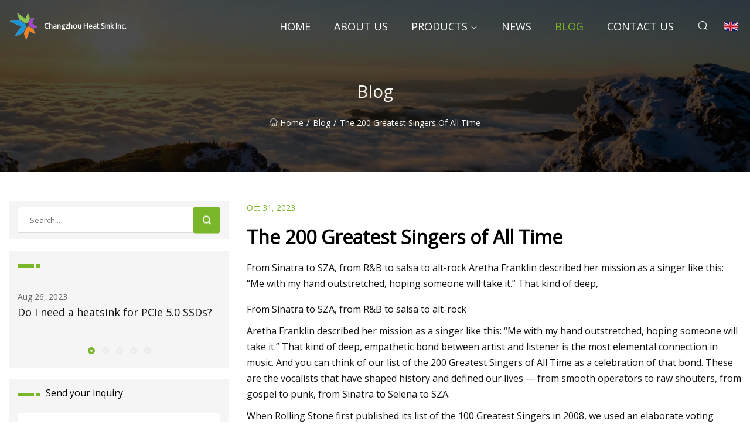

--- FILE ---
content_type: text/html; charset=utf-8
request_url: https://www.lybcsw.com/blog/the-200-greatest-singers-of-all-time.html
body_size: 67278
content:
<!doctype html>
<html lang="en">
<head>
<meta charset="utf-8" />
<title>The 200 Greatest Singers of All Time - Changzhou Heat Sink Inc.</title>
<meta name="description" content="The 200 Greatest Singers of All Time" />
<meta name="keywords" content="The 200 Greatest Singers of All Time" />
<meta name="viewport" content="width=device-width, initial-scale=1.0" />
<meta name="application-name" content="Changzhou Heat Sink Inc." />
<meta name="twitter:card" content="summary" />
<meta name="twitter:title" content="The 200 Greatest Singers of All Time - Changzhou Heat Sink Inc." />
<meta name="twitter:description" content="The 200 Greatest Singers of All Time" />
<meta name="twitter:image" content="https://www.lybcsw.com/uploadimg/logo55381.png" />
<meta http-equiv="X-UA-Compatible" content="IE=edge" />
<meta property="og:site_name" content="Changzhou Heat Sink Inc." />
<meta property="og:type" content="article" />
<meta property="og:title" content="The 200 Greatest Singers of All Time - Changzhou Heat Sink Inc." />
<meta property="og:description" content="The 200 Greatest Singers of All Time" />
<meta property="og:url" content="https://www.lybcsw.com/blog/the-200-greatest-singers-of-all-time.html" />
<meta property="og:image" content="https://www.lybcsw.com/uploadimg/logo55381.png" />
<link href="https://www.lybcsw.com/blog/the-200-greatest-singers-of-all-time.html" rel="canonical" />
<link href="https://www.lybcsw.com/uploadimg/ico55381.png" rel="shortcut icon" type="image/x-icon" />
<link href="https://fonts.googleapis.com" rel="preconnect" />
<link href="https://fonts.gstatic.com" rel="preconnect" crossorigin />
<link href="https://fonts.googleapis.com/css2?family=Open+Sans&display=swap" rel="stylesheet" />
<link href="/themes/sydney/toast.css" rel="stylesheet" />
<link href="/themes/sydney/swiper.min.css" rel="stylesheet" />
<link href="/themes/sydney/green/style.css" rel="stylesheet" />
<link href="/themes/sydney/green/page.css" rel="stylesheet" />
<script type="application/ld+json">
[{
"@context": "https://schema.org/",
"@type": "BreadcrumbList",
"itemListElement": [{
"@type": "ListItem",
"name": "Home",
"position": 1,
"item": "https://www.lybcsw.com/blog/the-200-greatest-singers-of-all-time.html/"
},{
"@type": "ListItem",
"name": "Blog",
"position": 2,
"item": "https://www.lybcsw.com/blog.html"
},{
"@type": "ListItem",
"name": "The 200 Greatest Singers of All Time",
"position": 3,
"item": "https://www.lybcsw.com/blog/the-200-greatest-singers-of-all-time.html"
}]},{
"@context": "http://schema.org",
"@type": "NewsArticle",
"mainEntityOfPage": {
"@type": "WebPage",
"@id": "https://www.lybcsw.com/blog/the-200-greatest-singers-of-all-time.html"},
"headline": "Changzhou Heat Sink Inc.",
"image": {
"@type": "ImageObject",
"url": "https://www.lybcsw.com"},
"datePublished": "",
"dateModified": "",
"author": {
"@type": "Organization",
"name": "Changzhou Heat Sink Inc.",
"url": "https://www.lybcsw.com"},
"publisher": {
"@type": "Organization",
"name": "lybcsw.com",
"logo": {
"@type": "ImageObject",
"url": "https://www.lybcsw.com/uploadimg/logo55381.png"}},
"description": "The 200 Greatest Singers of All Time"
}]
</script>
</head>
<body class="index">
<!-- header -->
<header>
  <div class="container">
    <div class="head-logo"><a href="/" title="Changzhou Heat Sink Inc."><img src="/uploadimg/logo55381.png" width="50" height="50" class="logo" alt="Changzhou Heat Sink Inc."><span>Changzhou Heat Sink Inc.</span></a></div>
    <div class="menu-btn"><em></em><em></em><em></em></div>
    <div class="head-content">
      <nav class="nav">
        <ul>
          <li><a href="/">Home</a></li>
          <li><a href="/about-us.html">About us</a></li>
          <li><a href="/products.html">Products</a><em class="iconfont icon-xiangxia"></em>
            <ul class="submenu">
              <li><a href="/heat-sink.html">Heat Sink</a></li>
              <li><a href="/liquid-cold-plate.html">Liquid Cold Plate</a></li>
              <li><a href="/vapor-chamber.html">Vapor Chamber</a></li>
              <li><a href="/bonded-heat-sink.html">Bonded Heat Sink</a></li>
              <li><a href="/heat-pipe-heat-sink.html">Heat Pipe Heat Sink</a></li>
              <li><a href="/skived-fin-heat-sink.html">Skived Fin Heat Sink</a></li>
              <li><a href="/zipper-fin-heat-sink.html">Zipper Fin Heat Sink</a></li>
              <li><a href="/folded-fin-heat-sink.html">Folded Fin Heat Sink</a></li>
              <li><a href="/cold-forged-heat-sink.html">Cold Forged Heat Sink</a></li>
              <li><a href="/al-extrusion-heat-sink.html">AL Extrusion Heat Sink</a></li>
              <li><a href="/vacuum-brazing-liquid-cold-plate.html">Vacuum Brazing Liquid Cold Plate</a></li>
              <li><a href="/liquid-cold-plate-with-copper-tube.html">Liquid Cold Plate with Copper Tube</a></li>
            </ul>
          </li>
          <li><a href="/news.html">News</a></li>
          <li class="active"><a href="/blog.html">Blog</a></li>
          <li><a href="/contact-us.html">Contact us</a></li>
        </ul>
      </nav>
      <div class="head-search"><em class="iconfont icon-sousuo"></em></div>
      <div class="search-input">
        <input type="text" placeholder="Click Search" id="txtSearch" autocomplete="off">
        <div class="search-btn" onClick="SearchProBtn()"><em class="iconfont icon-sousuo" aria-hidden="true"></em></div>
      </div>
      <div class="languagelist">
        <div title="Language" class="languagelist-icon"><span>Language</span></div>
        <div class="languagelist-drop"><span class="languagelist-arrow"></span>
          <ul class="languagelist-wrap">
             <li class="languagelist-active"><a href="https://www.lybcsw.com/blog/the-200-greatest-singers-of-all-time.html"><img src="/themes/sydney/images/language/en.png" width="24" height="16" alt="English" title="en">English</a></li>
                                    <li>
                                        <a href="https://fr.lybcsw.com/blog/the-200-greatest-singers-of-all-time.html">
                                            <img src="/themes/sydney/images/language/fr.png" width="24" height="16" alt="Français" title="fr">
                                            Français
                                        </a>
                                    </li>
                                    <li>
                                        <a href="https://de.lybcsw.com/blog/the-200-greatest-singers-of-all-time.html">
                                            <img src="/themes/sydney/images/language/de.png" width="24" height="16" alt="Deutsch" title="de">
                                            Deutsch
                                        </a>
                                    </li>
                                    <li>
                                        <a href="https://es.lybcsw.com/blog/the-200-greatest-singers-of-all-time.html">
                                            <img src="/themes/sydney/images/language/es.png" width="24" height="16" alt="Español" title="es">
                                            Español
                                        </a>
                                    </li>
                                    <li>
                                        <a href="https://it.lybcsw.com/blog/the-200-greatest-singers-of-all-time.html">
                                            <img src="/themes/sydney/images/language/it.png" width="24" height="16" alt="Italiano" title="it">
                                            Italiano
                                        </a>
                                    </li>
                                    <li>
                                        <a href="https://pt.lybcsw.com/blog/the-200-greatest-singers-of-all-time.html">
                                            <img src="/themes/sydney/images/language/pt.png" width="24" height="16" alt="Português" title="pt">
                                            Português
                                        </a>
                                    </li>
                                    <li>
                                        <a href="https://ja.lybcsw.com/blog/the-200-greatest-singers-of-all-time.html"><img src="/themes/sydney/images/language/ja.png" width="24" height="16" alt="日本語" title="ja"> 日本語</a>
                                    </li>
                                    <li>
                                        <a href="https://ko.lybcsw.com/blog/the-200-greatest-singers-of-all-time.html"><img src="/themes/sydney/images/language/ko.png" width="24" height="16" alt="한국어" title="ko"> 한국어</a>
                                    </li>
                                    <li>
                                        <a href="https://ru.lybcsw.com/blog/the-200-greatest-singers-of-all-time.html"><img src="/themes/sydney/images/language/ru.png" width="24" height="16" alt="Русский" title="ru"> Русский</a>
                                    </li>
          </ul>
        </div>
      </div>
    </div>
  </div>
</header>
<main>
  <div class="inner-banner"><img src="/themes/sydney/images/inner-banner.webp" alt="The 200 Greatest Singers of All Time">
    <div class="inner-content">
      <h1>Blog</h1>
      <div class="inner-content-nav"><a href="/"><img src="/themes/sydney/images/pagenav-homeicon.webp" alt="Home">Home</a> / <a href="/blog.html">Blog</a> / <span>The 200 Greatest Singers of All Time</span></div>
    </div>
  </div>
  <div class="container">
    <div class="page-main">
      <div class="page-aside">
        <div class="page-search">
          <input type="text" placeholder="Search..." id="txtSearch" autocomplete="off">
          <div class="page-search-btn" onClick="SearchProBtn()"><img src="/themes/sydney/images/page-search.webp" alt="search"></div>
        </div>
        <div class="page-recent">
          <div class="page-aside-item-title"><span class="wrie-style"></span></div>
          <div class="swiper">
            <div class="swiper-wrapper">              <div class="swiper-slide"><a href="/blog/do-i-need-a-heatsink-for-pcie-50-ssds.html">
                <div class="swiper-text">
                  <p>Aug 26, 2023</p>
                  <p>Do I need a heatsink for PCIe 5.0 SSDs?</p>
                </div>
              </a></div>              <div class="swiper-slide"><a href="/blog/radiative-cooling-could-help-combat-global-warming.html">
                <div class="swiper-text">
                  <p>Aug 31, 2023</p>
                  <p>	Radiative Cooling Could Help Combat Global Warming</p>
                </div>
              </a></div>              <div class="swiper-slide"><a href="/blog/next.html">
                <div class="swiper-text">
                  <p>Aug 16, 2023</p>
                  <p>Next</p>
                </div>
              </a></div>              <div class="swiper-slide"><a href="/blog/turning-up-the-power.html">
                <div class="swiper-text">
                  <p>Aug 08, 2023</p>
                  <p>Turning up the power </p>
                </div>
              </a></div>              <div class="swiper-slide"><a href="/blog/beelink-gtr7-mini.html">
                <div class="swiper-text">
                  <p>Jul 26, 2023</p>
                  <p>Beelink GTR7 mini</p>
                </div>
              </a></div>            </div>
            <div class="swiper-pagination"></div>
          </div>
        </div>
        <div class="page-inquiry">
          <div class="page-aside-item-title"><span class="wrie-style"></span>Send your inquiry</div>
          <div class="page-inquiry-bottom">
            <input type="hidden" id="in-domain" value="lybcsw.com">
            <input type="text" placeholder="Name" id="in-name">
            <input type="text" placeholder="Email" id="in-email">
            <input type="text" placeholder="Phone" id="in-phone">
            <input type="text" placeholder="Message" id="in-content">
            <div class="subbtn" id="SubmitName" onclick="SendInquiry()">SUBMIT</div>
          </div>
        </div>
      </div>
      <div class="page-content">
        <div class="news-detail">
          <p class="time">Oct 31, 2023</p>
          <h4 class="title">The 200 Greatest Singers of All Time</h4>
          <p class="title-des">From Sinatra to SZA, from R&B to salsa to alt-rock Aretha Franklin described her mission as a singer like this: “Me with my hand outstretched, hoping someone will take it.” That kind of deep,</p>
          <p>From Sinatra to SZA, from R&amp;B to salsa to alt-rock</p><p>Aretha Franklin described her mission as a singer like this: “Me with my hand outstretched, hoping someone will take it.” That kind of deep, empathetic bond between artist and listener is the most elemental connection in music. And you can think of our list of the 200 Greatest Singers of All Time as a celebration of that bond. These are the vocalists that have shaped history and defined our lives — from smooth operators to raw shouters, from gospel to punk, from Sinatra to Selena to SZA.</p><p>When Rolling Stone first published its list of the 100 Greatest Singers in 2008, we used an elaborate voting process that included input from well-known musicians. The results skewed toward classic rock and singers from the Sixties and Seventies. This new list was compiled our staff and key contributors, and it encompasses 100 years of pop music as an ongoing global conversation, where iconic Indian playback singer Lata Mangeshkar lands between Amy Winehouse and Johnny Cash, and salsa queen Celia Cruz is up there in the rankings with Prince and Marvin Gaye. You might notice that, say, there isn’t any opera on our list — that’s because our purview is pop music writ large, meaning that almost all the artists on this list had significant careers as crossover stars making popular music for the masses.</p><p>Before you start scrolling (and commenting), keep in mind that this is the Greatest Singers list, not the Greatest Voices List. Talent is impressive; genius is transcendent. Sure, many of the people here were born with massive pipes, perfect pitch, and boundless range. Others have rougher, stranger, or more delicate instruments. As our write-up for the man who ended up at Number 112 notes, “Ozzy Osbourne doesn’t have what most people would call a good voice, but boy does he have a great one.” That could apply to more than a few people here. </p><p>In all cases, what mattered most to us was originality, influence, the depth of an artist’s catalog, and the breadth of their musical legacy. A voice can be gorgeous like Mariah Carey’s, rugged like Toots Hibbert’s, understated like Willie Nelson’s, slippery and sumptuous like D’Angelo’s, or bracing like Bob Dylan’s.<strong> </strong>But in the end, the singers behind it are here for one reason: They can remake the world just by opening their mouths.</p><p>When Rosalía sings, it feels as if she’s pulling out decades of history from her throat and resurrecting them into thin air. Her vocal tone, the intuitive melismas and rhythmic accents of which were built from training in flamenco for more than a decade, possesses a crystalline nature that in turn awakens emotions deep in the hearts of listeners. With her 2018 breakthrough album, El Mal Querer, she started heavily incorporating Auto-Tune — not to mask her voice, but to instead emphasize the nuanced texture of her performance, which fluidly shifts from ferocity to playfulness to sorrow. Continuing to bring tradition into a new future, she pushed harder into experimentalism with 2022’s Motomami. —M.K. </p><p>While his hardcore-punk contemporaries were ranting about alienation and social ills, the Misfits frontman was crooning about Astro Zombies, infanticide, and teenagers from Mars in a rich, defiantly melodic voice that harked back to his heroes Elvis Presley, Jim Morrison, and Roy Orbison (one of the legends he would later write for, along with Johnny Cash). Later on, with his eponymous band, he kept heavy metal firmly connected to the roots of rock &amp; roll with a range that could comfortably tackle earthy blues and haunted torch songs, while adding in a chilling occult aura and a penchant for rafter-rattling howls. “Growing up, just singing in bands, I didn’t have the same kind of voice as everyone else,” the singer said in 2015. “I had more of a deep, howling, kind of beastier voice. —H.S.</p><p>Opting for subtlety instead of force or volume, Billie Eilish’s restraint makes the big emotions in her writing all the more intense. After revealing her soul-inflected tone at 14 with “Ocean Eyes,” she’s since mastered the technical elements that now comprise her signature style: controlled slides, delicate vibrato, and breathy texture that has inspired a new generation of pop singers to emulate. Though she leaned into an ASMR-like deadpan for her spooky 2019 debut album, she played with the timeless sorrow of 1950s jazz and contemporary pop on her sophomore effort, Happier Than Ever, which also saw her releasing a cathartic belt on its title track. —M.K.</p><p>A Nigerian cultural giant, Burna Boy is the ambassador of Afrobeats as a global movement that can feel equally at home climbing the European charts and maintaining a subtle emotional connection with past African genres like highlife. Burna’s voice is sweet like caramel, but it can also soar on slickly produced tracks like his recent megahit “Last Last,” or the 2019 gem “Anybody,” amped up by deep bass accents and insanely sophisticated polyrhythms. His vocal lines find inspiration in everything from hip-hop and R&amp;B to hooky pop and dancehall — the world is his playground. —E.L.</p><p>The Replacements frontman had a barbaric yap to match any musclebound hardcore psycho — but his ability to bring wit, deprecation, irony, and intimacy into that chaos made him the greatest Midwestern rock singer of the 1980s. The man who wrote “Fuck School” and “Gary’s Got a Boner” saved his real firepower for heart-wrecking ballads like “Unsatisfied” and “Within Your Reach,” where you could hear every cigarette he ever smoked as he seemed to dig deeper and deeper with each verse. In an era when lots of indie-rock guys were trying to channel heartland disaffection by singing like they’d lived through the Dust Bowl, Westerberg put no distance at all between his own voice and the world of broken suburban kids he ached to redeem. —J.D.  </p><p>Poly Styrene, the lead singer of Londoners X-Ray Spex, was a heckler-as-crooner. A tiny, biracial dynamo who wore braces and delivered her brainy lyrics about consumerist self-delusion in a gleefully unholy screech, Styrene was perhaps the most instantly arresting vocalist of Seventies punk. When she went solo with the lost 1980 classic Translucence, she proved just as startling, and even more personable, while singing something closer to lullabies. “Poly lit the way for me as a female singer who wanted to sing about ideas,” Bikini Kill’s Kathleen Hanna wrote when Styrene died in 2011. “She had one of the best, most original voices ever.” —M.M.</p><p>If you need proof of Kelly Clarkson’s vocal prowess, just turn on your TV on a weekday afternoon. There, you’ll see the American Idol winner turned talk-show host perform “Kellyoke,” her daily gift to the cover-song gods. Her choices run the gamut — “Dog Days Are Over,” “Rolling in the Deep,” “What a Fool Believes” — and she nails even the trickiest ones both in notes hit and emotional wallop. Her 2004 smash “Since U Been Gone” showed that Clarkson could wail with the best of them; nearly two decades later, she’s proving that her power hasn’t waned while her versatility has only gotten deeper. —M.J.</p><p>Brandy Norwood made the transition from Nineties teen queen — America’s sweetheart on the sitcom Moesha — to sophisticated adult R&amp;B stylist. She grew up singing in church, graduating to prime pop bangers like “I Wanna Be Down” and “Sittin’ Up in My Room.” She hit Number One at the height of the TRL era with her Monica duet “The Boy Is Mine.” Brandy aimed for a more adult tone in her Coldplay-influenced 2004 Afrodisiac and a duet with her brother Ray J on the Phil Collins remake “Another Day in Paradise.” She also sang in a classic Verzuz battle in 2020, going up against her old rival (and friend) Monica. —R.S.</p><p>Since the mid-Nineties, Anohni has possessed a singular place in pop music, placing her soulful, smooth wail amid lush-yet-agitated avant-pop as the leader of Antony and the Johnsons and in collaborations with the likes of Yoko Ono and Bryce Dessner. In 2016, when Anohni publicly came out as trans, she released Helplessness, a protest album that garners its strength from the stark contrast between her supple voice and its confrontational lyrics (“I wanna see this world, I wanna see it boil,” she wails amid the crushing drums and blown-out synth brass on the apocalyptic “4 Degrees”). Her voice’s unblemished beauty adds crushing weight to the words she sings. —M.J.</p><p>Jung Kook, the multifaceted youngest member of BTS, boasts a long list of talents — he’s a strong performer, written several songs, and is known to be extremely hardworking and humble despite the success he’s experienced at such an early age. He’s also an extremely gifted singer. In 2022, when his track with Charlie Puth, “Left and Right” became the fastest song by a Korean soloist to surpass 400 million streams on Spotify, Puth referred to him as one of the only artists “to have ever sent me perfect vocals.” He hits high notes with ease and harmonizes with his members effortlessly, always giving his audience new ad-libs and unexpected vocal riffs to keep things interesting,<strong> </strong>from his official solo tracks like “Euphoria” to the covers he uploads for fans on BTS’ SoundCloud. —K.K.</p><p>Often touted as a voice of his micro-generation, Frank Ocean also has one of the most recognizable on-record voices in modern R&amp;B — even when he shrouds it in distortion, as he does on the Blonde standout “Nikes,” his timbre and the way he sustains long vowels are unmistakable. Whether using his airy falsetto on the shyly vulnerable “Thinkin’ Bout You” or turning his voice into a rhythmic fulcrum for the sparse “Ivy,” Ocean brings his whole self into his vocal performances, making his innovative vision of soul even more compelling. —M.J. </p><p>Before Baez, the masters of folk and country sang their mournful ballads with craggy or imperfect voices. That only made Baez’s mighty, vibrato-laced soprano all the more imposing and exceptional when she fully arrived in the early Sixties. Her voice, so pure and unwavering, would lead to plenty of parodies, from National Lampoon to Saturday Night Live. But the way it conveyed both sorrow and undeniable resilience and strength was impossible to deny. “Her voice was like that of a siren from off some Greek island,” Baez’s onetime paramour, Bob Dylan, wrote about her. “Just the sound of it could put you into a spell.” —D.B.</p><p>Fela Kuti’s iconic songs of the 1970s and 1980s are sprawling orchestral instrumentals, an innovative swirl of African highlife, American soul, and jazz. Through his music, he shared an anti-colonialist, Pan-African vision and challenged Nigeria’s corrupt military government, which routinely subjected him and those around him to immense harm. Yet it wasn’t just Fela’s lyrical rebellion that makes him so important — it’s the way his voice carried his vision; the way he sang, his tone commanding and direct, plain and firm. His stern but conversational melodies made his movement more accessible. On 1986’s “Teacher Don’t Teach Me Nonsense,” where he tackles whitewashed education and failed governments, he coos, “I say, I sing, I beg everyone to join my song.” And he performed in such a way that they could. —M.C.</p><p>“When I’m happy I live it, I don’t sing it, but when I feel pain, the only way I can get that out is to sing it,” Bonnie Raitt explained to an interviewer in 1975. Yet her sly, world-weary tone — already in place from her first album, in 1971, cut when she was only 21 — is just as full of good times and good humor as downhearted blues. “Something to Talk About” works so well on the radio because of the lived-in way she sings it; her definitive reading of John Prine’s “Angel of Montgomery” convincingly inhabited the persona of an old woman hoping for a better life. —M.M.</p><p>Like a call to prayer, the opening phrase of Ofra Haza’s 1984 song “Im Nin’alu” is instantly transportive, sweeping the listener up in her expressive, fluttery mezzo-soprano. And when U.K. production duo Coldcut sampled that passage on their landmark 1987 remix of Eric B. &amp; Rakim’s “Paid in Full,” it was a cross-cultural masterstroke that helped bring the Israeli singer’s unmistakable voice to the pop mainstream. Inspired by her Yemeni-Jewish ancestry, Haza combined traditional vocal conventions with modern technique to create something that felt at once ancient and ahead of its time. On albums like 1984’s Shirei Teiman, 1988’s Shaday, and 1992’s Kirya, her unprecedented splash in the U.S. pop market cemented her status as “The Madonna of the Middle East.” —I.W.</p><p>Alicia Keys was initially touted as a piano and songwriting prodigy, with pop impresario Clive Davis getting fully behind her when she was in her teens. Over the years, her voice only got stronger, and songs like the head-over-heels “No One” and the plush yet bruised “You Don’t Know My Name” were given extra potency by the nuanced, yet technically impressive vocal performances Keys offered. The soaring chorus of “Empire State of Mind” wouldn’t be half as memorable without Keys’ wide-eyed vocal, which captures the starry-eyed thrill of realizing New York’s limitless potential in a way that even Liza would envy. —M.J. </p><p>Karen O strutted her way into history with the Yeah Yeah Yeahs, a New York goth-punk diva in a swirl of beer, lipstick, and fishnets. But she’s always had her own unique vocal style of soul-on-fire passion. As a Korean-American kid who grew up idolizing Sam Cooke, Karen sings classics like “Maps” like a mix of Sam and Siouxsie. As one of her era’s only female rock voices, she sparked a rising generation of rebel girls. (Mannequin Pussy’s Marisa Dabice told Rolling Stone, “I don’t know what I’d do if I didn’t have Karen O to look up to.”) As Karen says, “The wave against my surfboard is people saying, ‘No, you can’t do that.’ You think I can’t do that? I’ll fucking do this in your face, motherfucker.” —R.S.</p><p>Solomon Burke, who scored only a handful of Top 10 R&amp;B hits in the Sixties but enjoyed 21st-century acclaim as an Americana star, liked to perform what he called sermonettes — singing of heartache like he was in church, then speaking/preaching a gospel of the power of love, then back to the song. Few soul singers have ever been so thrillingly melismatic while so precisely enunciating their message. On 1962’s “Just Out of Reach,” his voice glides gracefully from a burbling baritone to bracing gospel imprecations, then on up the scale to an inimitable country-soul croon. —D.C.</p><p>Philadelphia-born Jazmine Sullivan first turned heads with 2008’s “Bust Your Windows,” a vengeful anthem for the dumped that got extra heat from her smoldering vocal performance. Over the years, her lyrics have become more crystalline in their depictions of love’s ups and downs; her powerful alto magnifies their emotions, making her truth-telling hit even harder. Songs like the spitefully pithy “Pick Up Your Feelings” and the frustrated “The Other Side,” both from her 2021 romantic treatise Heaux Tales, could only be delivered by Sullivan’s knowing, raw wail. —M.J.  </p><p>Bob Seger came from the Detroit tradition of “Old Time Rock &amp; Roll,” but he didn’t use his mighty voice to boast or strut — he specialized in tales of hard-luck losers and dreamers, with a grown-up hurt in his growl. When he scored his massive national breakthrough with “Night Moves” in 1976, he became the first major rock star whose voice had never sounded young. His gritty warmth is there in rugged ballads like “Turn the Page,” “Mainstreet,” and “The Famous Final Scene,” but most of all in the 9-minute Live Bullet medley of “Travelin’ Man”/“Beautiful Loser,” where he’s barely in his thirties, but already looking back at a life of blown chances. —R.S.</p><p>In late 2022, SZA — Solána Rowe, the girl from New Jersey who loved dirty shoes and dirty men and weaved such idiosyncrasies into music that laid the foundation for the popularity of “alternative R&amp;B” — scored her first Number One album with her sophomore project, SOS. This brilliant LP showed the ways her voice had evolved since her 2017 debut album, CRTL. Her syllables are more pronounced, but her words retain the swirls and curves that can make them run together and occasionally become alluringly hard to decipher. But that’s just one part of the magic of a voice that is powerful, compelling, and utterly, completely her own. —M.C. </p><p>The Queen of Clubland first earned fame as a backup singer for disco king Sylvester and as half of the Weather Girls, whose “It’s Raining Men” remains a camp classic. In the 1990s, her booming, powerhouse vocals propelled the world’s most ubiquitous dance songs, including Black Box’s “Strike It Up” and “Everybody Everybody” and C+C Music Factory’s “Gonna Make You Sweat.” But Wash frequently saw other, skinnier women lip-sync her vocals in videos and appear on album covers without her knowledge, and she eventually sued multiple record labels for fraud. As a result, labels began assigning proper vocal credit for all albums and music videos and Wash became an unwitting industry pioneer. “She takes it to church every time she sings,” Paul Shaffer, who co-wrote “It’s Raining Men,” told Rolling Stone in 2014. “She’s just a pure musical spirit.” —J.N.</p><p>The Voice of Lightness is the name of the two-volume, five-hour overview of the Congo’s most beloved vocalist and bandleader from the Sixties to the Nineties; that title is an apt appellation for a tenor whose notes seem to float hypnotically in the air. His voice was almost startlingly sweet — but he sang with so much pure transport he never cloyed. Tabu Ley was also deeply funky — see his 1973 masterpiece “Aon Aon,” whose title translated to “Wah-Wah”: Yep, it’s about the guitar pedal, used here to bewitching effect. Rochereau doesn’t just match its effortless glide, he outdoes it vocally. It’s an absolute joy. —M.M.</p><p>From the late 1980s through the Garth-and-Shania 1990s, Loveless scored with catchy modern country hits like “Chains” and “Timber, I’m Falling in Love,” even as her plaintive cry kept the genre in conversation with inspirations George Jones and Ralph Stanley. In the 21st century, the hits stopped, but Loveless got even better, cutting a series of bluegrass albums of limits and loss where her stoicism somehow conveyed the deepest passions. She famously voiced grief and comfort simultaneously at Jones’ televised funeral and recently broke a public silence by bringing down the house at the CMA Awards. Best country singer alive. —D.C.</p><p>Even if he didn’t have that very-Sinatra baritone croon up his sleeve, the Detroit wild man born James Osterberg would have been one of the most attention-getting vocalists ever, thanks to his ready-for-anything, scenery-eating yowl. Iggy’s full-bodied screech was the musical embodiment of his dead-end-kid persona, a rock &amp; roll essential, and the model for punk singing to come. As Lenny Kaye put it in his Rolling Stone review of Iggy and the Stooges’ 1973 classic Raw Power, Ig’s “double and even triple-tracked . . . voice cover[s] a range of frequencies only an (I wanna be your) dog could properly appreciate.” —M.M.</p><p>When Lana Del Rey’s breakout song “Video Games” started circulating the internet in 2011, the haunting melancholy lingering in the lower register of her voice stood miles apart from the bright pop hits of the time. Her style hovers between glamor and candidness, her words at times delivered casually to emphasize that there’s a banality behind the melodrama. Throughout her prolific discography, she pushes hard in both directions, as on 2014’s “Brooklyn Baby,” when she plays a coquettish character with her tone of feigned innocence, or 2021’s “White Dress,” on which she reveals all the scratches and imperfections of her airy head voice. —M.K.</p><p>Hiccupping and choking up, rushing the delivery here and slowly pumping the brakes on a syllable there, Buddy Holly’s singing style was as unpredictable and exciting as the young form of rock &amp; roll itself. His career was tragically brief — Holly was only 22 when he died in the plane crash that, among other things, inspired Don McLean’s “American Pie” — but from the forthright growl of the rocker “Oh, Boy!” to the discreetly carnal swoops of the ballad “Raining in My Heart,” Holly’s singing matured in leaps. There’s a lot of it for the hearing; he recorded incessantly between 1956 and 1959. —M.M.</p><p>Faithfull began her career as a Rolling Stones affiliate in the Sixties and early Seventies. Her singing in those days — described by critic Greil Marcus as “sweet, quavering, well-bred” — was just a prelude to the stylist she became. Beginning with 1979’s Broken English, Faithfull’s voice had grown weathered and cracked — and full of immense character: “the perfect classic Woman Wronged voice,” in the NME’s words. She’s become a rock version of a great character actress, creating fascinating albums such as 2021’s She Walks in Beauty, on which she performed spellbinding renditions of Romantic poems. —M.M.</p><p>Juan Gabriel’s sass, charisma, and innate ability to channel the worst of the worst heartbreaks into his singing and songwriting made him one of the most beloved artists for generations of Mexican music lovers. His flamboyant persona, colorful capes, and pompadour immediately made a splash, and the strokes of Mexican patriotism in his songwriting gave everything he did a sense of grander purpose. Gabriel, who mixed pop songs with banda and ranchera music, had massive hits with emotionally wrenching ballads like 1978’s “Adios, Amor, Te Vas” and 1984’s “Querida.” But as a gay artist who rose to fame in the Seventies and Eighties, there was always a sense of pain underlying his performances. When asked about his sexuality, he inspired the LGBTQ community with the brilliant and treasured answer: “You don’t need to ask about what you can already see.” —T.M.</p><p>Trained in opera and raised on folk, Odetta’s powerful alto influenced the likes of Bob Dylan and Nick Cave, and led to her being crowned the “queen of American folk music.” She could tackle jazz, the blues, and her great 1970 album Odetta Sings featured re-imaginings of tunes by Paul McCartney, Randy Newman, the Rolling Stones and others. Odetta’s prowess was as rooted in her voice’s force and resolve as it was in her interpretative skill, which forced listeners to pay close attention to every syllable that she sang. “Few … possess that fine understanding of a song’s meaning which transforms it from a melody into a dramatic experience,” Harry Belafonte wrote in the liner notes for her 1959 album My Eyes Have Seen. —M.J.</p><p>Though he calls country music home, Chris Stapleton has more in common, vocally speaking, with Otis Redding and Aretha Franklin than George Jones or Hank Williams. The Kentucky native’s growling, raspy tone is amplified by control and power, allowing him to transform the country chestnut “Tennessee Whiskey” into an easy-sipping R&amp;B ballad or sprinkle dazzling runs all over “Sometimes I Cry.” “He can take something so recognizable and turn it into something totally different where it’s almost unrecognizable, in the best way possible,” his wife and singing partner, Morgane, told Rolling Stone. He can certainly wail and shout with the best, but Stapleton is just as good when he pulls back and sings softly. Even when he’s not trying to blow out the windows, Stapleton imbues his work with deep-down feeling — like any good soul singer should. —J.F.</p><p>Sylvester James, who died of AIDS in 1988, was a trailblazer in every way — an out gay man at a time when even Elton John would cop only to bisexuality, a Black innovator whose Seventies and Eighties dance hits are among the first in the all-synthesized, “high-energy” disco style. Most importantly, Sylvester was disco’s most preternaturally gifted male vocalist — from surprisingly husky spoken-word passages to a tweeter-shattering falsetto that humanized all those synths. And the church never, ever left his phrasing — whether he was straight-up praising Jesus on the ecstatic “I Need You” or riffing with his backing vocalists (“Got yourself a friend”) on the 12-inch version of “Over and Over.” —M.M.</p><p>The effortless cool that exudes from photos of Deborah Harry in her Blondie prime — and even now — is matched only by hearing her come to life on record. She made it sound easy, though it wasn’t — the first two Blondie albums are winning but tentative, and so’s the singing. But by 1978’s Parallel Lines, Harry became a sharpie for the ages, whether airily kissing someone off on “Heart of Glass” or iterating the phrase “I can’t control myself” in “Hanging on the Telephone” three entirely different, fabulously controlled ways. Even when she tried her hand at rapping on “Rapture” in 1980, her Noo Yawk charm was irresistible. —M.M.</p><p>It was “Vivir Lo Nuestro,” a smoldering 1994 duet with La India, that heralded Nuyorican sonero Marc Anthony as the poster child for the end-of-the-century salsa revival. Antony felt equally at home in the syrupy romántica style — he croons like a drama prince on “Hasta Ayer” — and sharing the stage with Celia Cruz. He crossed over to the pop mainstream in 1999, but remained stubbornly faithful to his salsa roots. 2013’s “Vivir Mi Vida” — a tropical reinvention of a hit by Algerian star Khaled — found him at the top of his game, while the rugged title track of his 2022 album, Pa’llá Voy, confirms him as one of the most distinctive and expressive vocalists in the Afro-Caribbean spectrum. —E.L.</p><p>If all Morrissey aspired to be was the voice of Eighties teen misery, he would’ve sealed the deal in the early days of the Smiths. But he wanted more. He quickly bloomed into one of pop’s most emotionally articulate singers, flaunting his wit in classics like “Cemetry Gates” and “Suedehead,” sending high notes to heaven with an ironic kiss. Moz grew up a literary recluse in Northern England, worshipping female singers like Dusty Springfield and Joan Armatrading, but punk rock led him to his own voice. Nobody can top Morrissey when it comes to flamboyantly melancholy ballads, in the grandeur of “I Know It’s Over,” “Now My Heart Is Full,” or his signature song, “There Is a Light That Never Goes Out.” —R.S.</p><p>Ronnie James Dio’s late-Sixties and early-Seventies work with Elf revealed him as a sturdy blues-rock shouter, but something clicked once he joined ex–Deep Purple guitarist Ritchie Blackmore’s Rainbow, the band where the singer hit upon the combination of fiery belting and fantastical themes that would make him into a heavy-metal icon. On epics like “Stargazer,” he brought an Arthurian grandeur to the genre with a delivery that perfectly balanced soaring melody and wrenching grit. He then joined Black Sabbath, helping them regain their early glory in the wake of their split from Ozzy Osbourne on 1980’s classic Heaven and Hell. At his best, his voice always a conveyed a rare mix of passion, wonder, and hellbent determination. —H.S.</p><p>Denny’s buttery, mystical croon is so timeless that it sounds centuries older than the Sixties folk revival, making her the perfect choice to appear on a song about Middle-earth (and take home the award for Led Zeppelin’s only guest vocalist, on “The Battle of Evermore”). In both Fairport Convention and her solo work, she commanded a sense of longing with her phrasing and feathery register that gave her an ethereal quality on par with other tragic folk icons like Nick Drake and Judee Sill. She died in 1978 at just 31, making her obscurity all the more alluring to those who stumble upon her catalog. “What you heard was a kind of awe at the contingency of human life and the beauty of the world,” Greil Marcus wrote in her Rolling Stone obituary. “A certain reverence for the past, and a steady determination to take her place in the long story she was telling.” —A.M. </p><p>Bobby “Blue” Bland didn’t earn his nickname lightly. Listen to how he opens his 1959 classic “I’ll Take Care of You” — “I know you’ve been hurt . . . by someone else/I can tell by the way . . . you carry yourself,” every pause infused with a lifetime of observation and regret; it’s a vocal masterclass. Bland’s catalog teems with similarly perfect readings, from his unearthly moan to his bird-like squeal; everybody from Otis Redding to Van Morrison to Bonnie Raitt has learned from him. “It’s a one-of-a-kind voice,” said Gregg Allman. “I wonder how many people tore up their throats trying to imitate that shout.” —M.M.</p><p>Françoise Hardy epitomized French cool and Gallic heat simultaneously, with a breathy, deadpan alto that wafted like Gauloises smoke. Her words enhanced her tone: Writing her own material, unusual in the early mid-Sixties, especially for women, she also recorded work by masters like Serge Gainsbourg, and her take on Leonard Cohen’s “Suzanne” may be the most evocative ever recorded, his included. Dylan was so struck by her artistry, he addressed her in a poem on the back of Another Side of Bob Dylan (on their first meeting, he also serenaded her unsubtly — and unsuccessfully — with “I Want You”). Hardy recorded in English, German, and Italian, becoming an international superstar. But her magic was most pronounced in her mother tongue, as she proved on dozens of releases that still make existentialism sound impossibly elegant. —W.H.</p><p>Lee’s legacy as the first woman to be inducted into both the Country Music and Rock &amp; Roll Halls of Fame speaks for itself. As an 11-year-old, in 1956, she tore into Hank Williams’ “Jambalaya (On the Bayou),” showing off an already-polished blend of bubblegum sweetness and growling intensity that she’d channel into early hits like “That’s All You Gotta Do” and “Dum Dum.” Her deep songbook is a testament to the stunning versatility of her voice, which adapted perfectly to both the timeless holiday cheer of “Rockin’ Around the Christmas Tree” and the soul-deep ache of “Emotions.” Lee’s many admirers include Dolly Parton, Elton John and Taylor Swift, who once described her as “the singer who mastered the sound of heartbreak so flawlessly that she made audiences not only identify with her but believe her.” —H.S.</p><p>Hailing from the Argentine province of Tucumán, Mercedes Sosa embodied the soulful idealism of leftist politics, which she expressed as leader of the nueva canción movement through a rich repertoire seeped in folk and militant protest songs. Her delicate vocalizing — ever so tender, but also anchored on incorruptible valor — turned Violeta Parra’s ode to life “Gracias a La Vida” into an intimate anthem. Censored at home and forced into exile during Argentina’s dictatorship of the late 1970s, Sosa became an international concert attraction, beaming onstage like a South American Mother Earth. Her last album before passing in 2009, Cantora, found her singing duets in the company of appropriately awestruck younger stars. —E.L. </p><p>The rare Delta blues legend who bowls you over with grace, generosity, and warmth, not raw power, Mississippi John Hurt was born in 1893 and first recorded in the 1920s. But the sharecropper and father of 14 didn’t find recognition until the blues revival of the 1960s, when he recorded several marvelous albums. Whether he was singing about sex, death, the joys of Maxwell House coffee, or the horror of “funky butt,” his patient delivery, burnished baritone, and the way he could make lyrical repetition feel reassuring rather than foreboding made it all feel relaxed and friendly, as if he was smilingly inviting you into his kitchen for breakfast. —J.D. </p><p>Carrie Underwood could’ve come out of American Idol and wound up a pop-cultural footnote like countless others. Instead, she’s one of country music’s most enduring modern stars, and that is due in no small part to her remarkable voice. An instrument of power, precision, and staggering range, it was the central feature of her debut album, Some Hearts, and hits like “Jesus, Take the Wheel,” “Before He Cheats,” and “Wasted.” Fifteen years and numerous hits later, she’s still singing like she’s got something to prove — 2022’s Denim &amp; Rhinestones has a more aggressive rock edge than some of her past work and boasts some of her most demanding vocal work yet. —J.F.</p><p>Robert Smith is the goth Sade. With the Cure, he’s a master of breathy intimacy and erotic wit, as if he’s confiding secrets by candlelight, even when he’s singing about cats and spiders. He works his mopey voice into a powerfully expressive instrument, whether he’s going for sexy misery (“Close to Me”), self-mocking misery (“Let’s Go to Bed”), or miserable misery (“One Hundred Years”). “Just Like Heaven” is rightly his most famous vocal showcase, hitting emotional extremes from romantic bliss to alone-alone-alone despair. And damn, the way he purrs the line “Must have been asleep for daaaays” — the whole Robert Smith philosophy in one moment. —R.S.</p><p>Early on, George Strait earned a lot of comparisons to Frank Sinatra, which makes sense. Aside from being an avowed Sinatra fan, Strait expertly adapted the Chairman’s buttery smooth crooning style for country instrumentation and carved a wide path through the Eighties and Nineties with it. Coupled with an unparalleled ear for great songs — he doesn’t usually write many of his own — Strait could believably inhabit anything he recorded. It didn’t matter if it was classic country balladry (“Fool Hearted Memory”), slyly horny two-step (“The Fireman”), western swing (“Right or Wrong”), or honky-tonk (“All My Ex’s Live in Texas),” he sounded right at home doing it all. It’s no wonder why country fans still call him “King George.” —J.F.</p><p>Punk is full of loud voices, but Corin Tucker’s voice stands out even in that genre. The Sleater-Kinney singer-guitarist has the most distinctive wail in the music, heavy on vibrato, always controlled even when she’s conveying emotional torrent. Her bandmate Carrie Brownstein, in her memoir, described Tucker’s voice as “a wail not of mourning but of murder. And there was so much I wanted to destroy.” But there’s a lot more than sheer power — on the Corin Tucker Band’s 1,000 Years, for instance, she’s just as expressive, and engaging, at a more contained volume. —M.M.</p><p>In the early Sixties, Dion DiMucci was often lumped in with the other teen idols of the day. But virtually none of them could match the grit, street style, and range of influences that he brought to his music. We first heard him as a doo-wop singer (“A Teenager in Love”), but his love of blues, R&amp;B, and folk music added depth to his repertoire and his voice. Dion had the swagger of a teen Sinatra (“Runaround Sue”), but he also had the heart of a premature old soul (“Abraham, Martin and John”). In his eighties, he continues to make unvarnished blues and R&amp;B records with a voice that can still growl and saunter. —D.B.  </p><p>They called him “The Lion of Soweto,” they sometimes called his singing style “goat voice.” When people need two different animals to capture your style, you’re doing it right. Simon “Mahlathini” Nkabinde was a peerless figure in the history of South African music, gifted with a cloud-rattling basso profundo groan, and a knowing, playful, at times diabolically incisive sense of what to do with it. With the ebullient Mahotella Queens and the elastic Makgona Tsohle Band backing him up,  Mahlathini was essential in creating the township style known as mbaqanga in the Sixties and Seventies. Paul Simon’s Graceland took that sound to the world, but there’s still nothing like hearing the original. —J.D. </p><p>When R.E.M. began, they made waves in part because their singer, Michael Stipe, refused to enunciate clearly. But that mystery wouldn’t have resonated if his voice, filled with yearning and allure, hadn’t beckoned listeners to listen closer — it’s no coincidence that R.E.M. went pop right when Stipe began pronouncing clearly, or that the band’s early-Nineties commercial peak, Out of Time and Automatic for the People, are virtuosic showcases for Stipe’s burnt-honey voice. His happy burble on “The Sidewinder Sleeps Tonite,” from the latter, and his steely keen on the former’s closer, “Me in Honey,” tell the story as well as the hits do. And on songs like “Everybody Hurts” and “Beat a Drum,” a sublime moment from 2001’s Reveal, he proved himself one of the most luminous ballad singers of his generation. —M.M.</p><p>Diana Ross and the Supremes were sweet, but Martha and the Vandellas were powerful, starting with their lead singer. Martha Reeves’ gleeful, girlish, gritty voice cut straight through the airy harmonies of her group mates. Reeves had begun singing professionally as a teenager, working blues clubs in Toledo and around Michigan. “Motown didn’t get me cold — I already knew how to do it,” she said. And on immortal hits like “Heat Wave,” “Dancing in the Street,” and “Nowhere to Run,” Reeves did it — sang pop hits with deep soul, or made soul records that popped like corn — as well as anyone. —M.M.</p><p>Gawky, frilly, highfalutin — Bryan Ferry doesn’t exactly have what we think of as a classic set of pipes. Yet what his voice has accomplished has often been astonishing. Behold, Dracula as soul man: no joke. Ferry’s keening timbre and drama-ready intonation have the distanced stylization of his peer David Bowie — only Ferry is both cooler in temperament (as evident in his affinity for smirky asides) and more passionate vocally. He transforms other people’s material utterly — see his 1976 turning of Wilbert Harrison’s R&amp;B plea “Let’s Stick Together” into a sweaty disco stomp — and is the letter-perfect interpreter of his own overloaded, overdramatic, overwhelming lyrics. —M.M.</p><p>One of the Queen of Rockabilly’s many nicknames was “the sweet lady with the nasty voice,” and that dichotomy is why she so artfully kicked in the door of the boys’ club that was early rock &amp; roll. Rave-ups like the punchy “Hard Headed Woman” and the saucy “Cool Love” were given heat-lightning energy by her rasp-edged wail, but her versatility was apparent on more heartfelt tracks like the wistful “In the Middle of a Heartache.” Jackson retired in 2021, but her legacy lives on in many babyfaced baddies. —M.J. </p><p>Levon Helm was the Band’s only American member, and the Canadian quintet’s sepia-tinted down-home vignettes never would have had the same warmth or vividness if it weren’t for the drummer and sometime mandolinist’s guileless drawl. It’s hard to imagine any other voice but Helm’s injecting the “The Night They Drove Old Dixie Down,” a historically thorny tale of fictitious Confederate soldier Virgil Caine, with real pathos, or so convincingly embodying the weary traveler who pulls into Nazareth at the outset of “The Weight.” “His truth in that vocal could tear your heart out,” Band leader Robbie Robertson wrote in his memoir. Decades on, that same voice would also bring new richness to material by Bruce Springsteen, Steve Earle, and the Grateful Dead. —H.S.</p><p>She made her legend on standards and Broadway: “Look, I’m considered this kind of … institution thing,” she told Rolling Stone in 1971. “I play for middle-class audiences in Vegas.” But there’s a reason she’s here and her show-tune peers aren’t. Start with her chops: an unconventional mezzo-soprano that can span octaves, be brassy and sassy, and hold notes for stupefying long periods of time. And that voice isn’t merely capable of putting across cabaret and Sondheim, but pretty much the entire range of American popular music: Seventies soundtrack ballads, disco collaborations with Barry Gibb and Donna Summer, and rock-era classics by Laura Nyro, Carole King, even David Bowie. In her hands they all sound like … butta. -–D.B.</p><p>A R&amp;B shouter with jazz chops, Ruth Brown arrived at that midcentury moment when her aggressive but always playful attack helped invent rock &amp; roll — the way she snapped off lines with a squeal helped invent Little Richard specifically — and her many Atlantic Records hits had people calling the label the House that Ruth Built. On “(Mama) He Treats Your Daughter Mean,” those delighted squeals allow Miss Rhythm, as she was billed, to nail down the new big beat even as they let mama, and us, know that “mean” ain’t the only way she’s treated. —D.C.</p><p>“To me, the vocals are more important than guitar playing — or anything, really,” Polly Jean Harvey told Rolling Stone in 1993. She meant it: Harvey’s vocal approach has changed tack many times over the years, and every time, it’s striking. The rocking roar of Dry and Rid of Me, her first two albums, in 1992 and 1993, bent toward blues with To Bring You My Love in 1995, went toward a lighter, airier, clearer voice on White Chalk in 2007, adding a near-Broadway breadth and depth for Let England Shake in 2011. The opera lessons she began mid-career helped. But they were merely icing on a voice that was commanding from jump. —M.M.</p><p>Love may be the greatest singer on this list whose best-known songs don’t immediately come to mind. Her name didn’t appear on her first classic record, 1962’s “He’s a Rebel” (it was credited to the Crystals, not Love’s own group of session singers, the Blossoms). And in her prime, she rarely received credit for singing backup on classics like the Crystals’ “He’s Sure the Boy I Love,” the Ronettes’ “Be My Baby” and the Righteous Brothers’ “You’ve Lost That Lovin’ Feeling.” But the roof-raising force of her husky alt can’t be denied. Even though Love didn’t have an extensive solo career, no one could cut through Phil Spector’s Wall of Sound like she did, especially on “Christmas (Baby Please Come Home),” rock &amp; roll’s greatest holiday epic and her signature song. —L.T.</p><p>I’ve never heard a bad Luciano performance live, even when he’s doing a backflip off a speaker. And in the studio, the Jamaican star is just as dynamic. The first time I produced Luci, I noticed his ability to instantly come up with a melody that seemed classic. When Luciano came on the scene in the Nineties, his tunes like “Sweep Over My Soul” and “It’s Me Again Jah” immediately entered the reggae canon. Luciano once sang that he had “the voice of a trumpet.” If anything, that’s an undersell; he’s got a range that extends from a rich baritone up to a strong falsetto. And he’s a master of the lost art of harmonizing — Luciano would be a top vocal arranger in N.Y. or L.A., if he weren’t so committed to the roots. —M.G.</p><p>Stylistics lead singer Russell Thompkins Jr.’s falsetto soared so high it almost squeaked — in his junior-high glee club, he said, “There was a girls’ chorus, and I was the only male in it.” There was an otherworldliness to his voice that gave his love plaints both grace and force. (Even his inhalations were gorgeous — see the spine-tingling breath intake preceding the first chorus of “People Make the World Go Round.”) On definitive early-Seventies love jams like “You Are Everything,” “You Make Me Feel Brand New,” and “Betcha By Golly, Wow,” his supernally precise singing defined R&amp;B romanticism and gave the falsetto tradition new heights to hit. —M.M.</p><p>Boasting the biggest voice of the Y2K teen-idol crop, Christina Aguilera was as much a soul powerhouse as she was a TRL staple early in her career, with songs like “What a Girl Wants” and her posse-cut cover of “Lady Marmalade” making room for her jazz-inspired vocal runs. But when she recorded “Beautiful,” the self-esteem-boosting ballad from her 2002 album, Stripped, she leveled up; the take used on the final version was intended to be just a demo, but the raw emotional power she unleashed made it final-cut worthy. Since then, Aguilera has flaunted the versatility of her voice, with songs like the delicate ballad “Say Something” showing how her restrained moments can be just as powerful as the songs she belts. —M.J.     </p><p>It’s easy to take Bono for granted since the artist’s commendable activism and outsized onstage personality often overshadow the reason he even has these platforms: his voice. Since the early Eighties, Bono has pushed his voice to every extreme as he has approximated how to be a singer. On “Pride (In the Name of Love),” his love letter to Dr. Martin Luther King Jr., he belts, croons, swoons, and hums as he calculates Dr. King’s passion. On “Who’s Gonna Ride Your Wild Horses,” his voice winds and bends, with a little true grit thrown in for good measure. And on the soulful ballad “In a Little While,” he pleads with the same intensity of Marvin Gaye before slipping into his distinctively Bono falsetto with a range that spans both tone and emotion. —K.G.</p><p>Rocío Dúrcal is considered “la Española más Méxicana” (the most Mexican Spaniard). Her soulful renditions of rancheras, arrangements with Mariachi, and lioness-like theatrics during performances made Dúrcal one of the most beloved female artists in Latin America through the Eighties and Nineties. Dúrcal had a way of marrying a warm softness of her mezzo soprano with intense, dark belting on career highlights like the gorgeous Juan Gabriel-penned “Amor Eterno” or the romantic ballad “La Gata Bajo la Lluvia,” where the deep passion in her gorgeous runs summons the feeling of longing for a lost loved one like few singers could. —T.M.</p><p>Few singers in American popular music sang with more empathy than Merle Haggard, who delivered the tales of the restless wanderers, drifting drunks, lustful loners, and condemned convicts who populated his songs with the intensity of a method actor. Listen to Haggard’s phrasing on “If We Make It Through December,” lingering on words like “December” and “coldest” to convey hardship while he glides through the far-off fantasy when singing the words “California” and “summertime.” With his rich, expressive baritone, Haggard used space, breathing, and vibrato to communicate the universes of pain and longing in his songs. But more than his immense sheer technical ability, Haggard always knew better than anyone how to use his voice as a profound storytelling device. —J.B.</p><p>“I tend to shy away from people, from audiences and I have to acknowledge that I am uncomfortable … when people put me in the spotlight,” El DeBarge admitted in 1992. Thankfully, that reticence did not extend to the recording studio, where El’s voice blossomed, first in the family group DeBarge and then on his own — lean and elastic, zooming into falsetto with apparent breathtaking ease. The ribbons of notes he lets loose during the finish of the group’s “All This Love” are like caramel; nearly three decades later, he sang the solo “Second Chance” with such lithe grace that when his voice broke a little at the end, it took the listener with it. —M.M.</p><p>One of the many reasons that Ms. Lauryn Hill is an icon is because her pipes are as pristine as her high-level bars. Her singing voice is earthy and robust but also delicate, often in stark contrast to her bold and biting delivery as an MC. As a result, she has encouraged a generation of performers to tap into their dualities. Before releasing her bona fide classic (and only) album, 1998’s The Miseducation of Lauryn Hill, she reportedly told one of the project’s background singers, Lenesha Randolph, that people were not ready for her approach to singing and rapping. “I don’t know if people are gonna like this album, because I’m just singing, and nobody wants to hear rappers sing,” she said. Randolph was shocked, “Because when you hear her sing, and then hear her speak — it had such power and volume and rasp. It was something to strive for.” —M.C.</p><p>Since her 2010 breakout hit “Good Day” (which garnered deserved praise for its magnificent three-note climax), IU has become one of the most highly regarded vocalists in South Korean music. Despite having a soft voice, she has a wide range, a powerful delivery, and a versatility that’s allowed her to move easily from bossa nova to Nineties chamber pop and from jazz to ballads. In 2022, she became the first Korean female soloist to headline a concert at Seoul’s Olympic Stadium, selling out the venue in five minutes, with peers and admirers like Jung Kook of BTS, Jihyo and Jeongyeon of Twice, and TXT’s Soobin and Beomgyu there to celebrate her triumph. —K.K.</p><p>Everything about Guns N’ Roses felt sleazier and more ruthless than what had come before, and the centerpiece of their sound was one of the most outrageous voices ever heard in rock. Throughout their 1987 classic, Appetite for Destruction, Axl’s voice shape-shifts constantly, conveying dead-eyed menace on the low end (“It’s So Easy,” “Mr. Brownstone”) and demonic fury in the high (“Welcome to the Jungle,” “Out ta Get Me”), while also touching on androgynous yearning (“Sweet Child o’ Mine”) and pure cocky swagger (“Paradise City”). Ballads like “Patience” and “November Rain” broadened his palette, and reminded fans that there was just as much Elton John as Freddie Mercury and Janis Joplin in his vocal DNA. —H.S.</p><p>Young’s falsetto has so much emotional baggage that it’s the heaviest in popular music. His instrument is distinct and complex, at times dizzyingly tender (“After the Gold Rush,” “Mellow My Mind,” “Expecting to Fly”) yet wise and unwavering (“Powderfinger,” “Ambulance Blues,” and the highly underrated “Touch the Night”). It’s influenced many — perhaps most famously a young Thom Yorke — yet Young doesn’t understand its greatness himself. “My own voice is a fuckin’ mystery to me,” he told Jimmy McDonough in the Young biography Shakey. “I don’t know where it is. It sounds so different all the time. I can sing soft and it sounds like one guy, I can sing loud and screamin’ and it sounds like another completely different guy. I got several different voices in me. And the looser I get, the more I sing — the better I get.” —A.M.</p><p>The phrase “hard country” was coined as an analog, not to hard rock, but to hard liquor — the strongest stuff on the shelf — and Loretta Lynn’s voice was 190-proof. She was a straight shooter, declamatory in the best sense: You were hearing not just a woman’s point of view, but this woman’s, and it was not going to let unfairness of whatever sort go unremarked. That she was a first-rate funny woman in song only made the angry stuff more convincing — see “Fist City” for the feisty version and “One’s on the Way” for the everywoman one. And her late-career renaissance was for real vocally; the remakes on 2021’s Still Woman Enough stand tall. —M.M.</p><p>Reflecting his roots in everything from Led Zeppelin and Yes to Edith Piaf and Barbra Streisand, Jeff Buckley was that rare vocalist of his era — the Nineties — who luxuriated in more than just alt-rock bemoaning. Like Robert Plant, one of his heroes, he could start a song quietly, with a whisper, before working his way up to an almost carnal, savage intensity (check out “Mojo Pin” from his lone fully completed studio album, Grace). He also added layers of vulnerability, tenderness, and melodrama that marked him as a chanteur, and one with a multi-octave voice. His death in 1997, at age 30, robbed pop of an artist whose voice was surely to venture to many more territories. —D.B.</p><p>Courtney Love came from a punk tradition of women who didn’t care about singing pretty, and she brought that sensibility closer to the rock mainstream than any other singer of the past 30 years. Her impact was immediate, most notably on her husband, Kurt Cobain. Love’s distinctive rasp personifies the agony and ecstasy of being a woman, and does so in a way that’s fun to yell along to. From the almost unlistenable intensity of 1991’s Pretty on the Inside to Hole’s breakout Live Through This, all the way through to more recent singles, like the 2015 toxic friendship anthem “Miss Narcissist,” no one sings like Courtney. “I was always the only person with the nerve to sing, and so I got stuck with it,” she once told MTV. And she’s right. No one has the nerve to remain so raw. —B.E.</p><p>Judas Priest frontman Rob Halford threw down a spiked leather gauntlet with his vertiginous opening wail on 1976’s “Victim of Changes” (“Whiskey woman, don’t you know that you are driving me in-saaaaaane!”), and in the decades since, the man known as the Metal God has kept on sharpening his voice into the ideal instrument for the genre he so proudly epitomizes. From the raspy, attitude-heavy style heard on early-Eighties classics like “You’ve Got Another Thing Comin’” and “Living After Midnight” to the banshee shriek of 1990’s “Painkiller.” Slayer’s Kerry King told Rolling Stone that Halford “hits notes and holds notes for a duration that’s almost inhuman. It’s like Eddie Van Halen playing guitar; that’s Rob Halford singing.” —H.S.  </p><p>One of the great voices to emerge this millennium, the leader of Florence + the Machine is a powerhouse diva of the old but still powerful school: a leather-lunged dynamo with range, character, emotion, and daring. With an unafraid sense of brassiness that matches the sheer size of her voice, Welch’s sheer zest for her work is striking: Every oversized emotion is played for real, but her playfulness underpins everything. “Singing makes me feel in control and more powerful,” she once said. “On stage is where I understand myself best. It feels real and like something I can actually do. It verifies me, defines me … I really don’t know what I’d do without it.” —M.M.</p><p>The tremulous undertow of Tammy Wynette’s voice was both an effect and a cunning interpretive device — it made her tales of country housewives and the men they stood by feel upfront and urgent. It also has a specifically country instrumental analog: Wynette is like a vocal version of the pedal-steel guitar, with its weepy tonality. (Her early hits were practically duets between her and the steel.) But “Stand by Your Man” wasn’t all she sang. It wasn’t just on upbeat numbers like “Your Good Girl’s Gonna Go Bad” where her iron will showed through — it also did on the immortal weepie “D-I-V-O-R-C-E.” —M.M.</p><p>Forever associated with the holiday standard “This Christmas,” Donny Hathaway conveyed the sensuality, sociopolitical awareness, and spiritual angst of the Seventies Black experience. He studied music and piano at Howard University, and that training beams through songs like “The Ghetto,” where his voice shuffles and keeps time amidst the band’s funky, Latin-inflected arrangements. Hathaway epitomized warmth and vulnerability, the kind that could segue from an incandescent quiet storm moment like “The Closer I Get to You,” a duet with Roberta Flack, to the brilliantly anguished gospel prayer “Lord Help Me.” He may have been troubled, but he made his listeners feel protected. —M.R.</p><p>Joe Strummer always wore his heart on his sleeve. With the Clash, he could knock you flat with his mighty roar, but he could do a lot more than that — his deceptively gruff yowl was an astonishingly flexible instrument, which is how he could hit such a wide emotional range. Strummer could do rage, sure, but he had a unique gift for jolly let’s-go warmth, in the comic flights of “Bank Robber” or “Safe European Home.” He could do elegiac tenderness, as in “Spanish Bombs” or “Straight to Hell.” Or he could just could turn into the voice of doom, as in “Armagideon Time.” If you ever doubt his smarts as a singer, just listen to “London Calling,” in his intricate emotional swerves from anger (“Now get this!”) to mirth to terror. It’s a three-minute vocal master class. —R.S.</p><p>Much as Robert Johnson can sound like two guitarists in one, the 1930s Delta blues legend’s voice reveals different facets as his performances unfold. So many of the Johnson myths portray his talents as elemental, but in moments like the bittersweet wordless moan that precedes each verse on “Sweet Home Chicago,” or the way he echoes his yearning upper-register lines with rueful lower ones on “Hellhound on My Trail,” you can tell how much the nuances of a song mattered to him. Other Delta bluesmen could sound rougher (Charley Patton) or more forlorn (Skip James); Johnson’s gift as a vocalist was to make his solo renditions feel like miniature dramas unfolding in the listener’s mind. —H.S.</p><p>Birds may or may not literally suddenly appear every time she is near. But if they don’t, that’s on them, because Karen Carpenter is the ultimate easy-listening thrush-queen. She had one of the most Seventies voices of the Seventies — lilting, supple, vacant, and calming, with just the right air of emotional malaise to bring out the two-car, sunken-den, suburban-dream underbelly in classics like “We’ve Only Just Begun” and “(They Long to Be) Close to You.” Just as her brother Richard’s sheer orchestral-pop arrangements became an influence on Nineties indie-pop bands like St. Etienne and Stereolab, so did the glowing, imperious distance in everything Karen sang. —J.D.</p><p>A self-described method actress who worked her way into a song by immersing in its sentiment, Donna Summer had the pipes of a Broadway belter, but she made her fortune — and music history — by murmuring sensually over some of disco’s most delicious concoctions. Her vocal peak there isn’t even “I Feel Love,” immortal as it is, but “Try Me, I Know We Can Make It.” She was also a master narrator — her steel-edged delivery of “She Works Hard for the Money” (or should that be steel-toed?) could have worked on Hill Street Blues. —M.M.</p><p>Jackie Wilson had the vocal chops to make it as an opera singer, but he brought his four-octave range to the world of R&amp;B and cut classics like “Lonely Teardrops,” “(Your Love Keeps Lifting Me) Higher &amp; Higher,” and “Baby Workout.” Elvis Presley and Michael Jackson were both enormous fans, and they were crushed when he fell into a coma while singing “Lonely Teardrops” at a 1975 show in Cherry Hill, New Jersey. “Jackie Wilson was key in helping bridge the gap between an old-style R&amp;B and a new incarnation of soul,” said J. Geils Band frontman Peter Wolf. “Even Elvis Presley knew why Wilson was called ‘Mr. Excitement’: I heard that seeing Wilson perform made the King want to hide under the table.” —A.G.</p><p>An easy Southern tenor with a lot of natural husk — of course Charlie Rich could be, and often was, compared to Elvis Presley. But his slightly sandier tonality, and the fact that he sang jazz as adeptly as he did country and rockabilly, gave him his own highly individual tang. That was especially clear on ballads: Rich’s elongated vowels on “Life’s Little Ups and Downs” are pure edge-of-your-chair drama. And he makes the absolute resignation of “Feel Like Going Home” seem like a state of grace. —M.M.</p><p>If an air horn could sing, it’d sound like Barrington Levy: cutting, commanding, and a signal that the next tune is about to be massive. Levy became a Jamaican dancehall star at 14. A series of local hits followed. Next came classic albums like 1979’s Shaolin Temple and 1982’s Poor Man Style. Then international smashes like “Black Roses” and the iconic “Under Mi Sensi.” In the four decades that followed, Levy’s class of dancehall brethren petered out. But somehow, Levy managed to keep that horn of his loud as hell, and very much in tune. —N.S.</p><p>In Creedence Clearwater Revival, whose run of hits from 1969 to 1971 remains a stunning achievement, John Fogerty’s gut-bucket songwriting and way with a hook made him sound like an everyman. But so did his voice, a tenor that could move from a good-time chug to a meaningful roar. It’s also a little more nuanced than it first seems. The guy who rages on “Fortunate Son” and plays the backwoods prophet on “Bad Moon Rising” transmits casual joy on “Lookin’ Out my Back Door” and genuine sorrow on “Have You Ever Seen the Rain?” A useful instrument for some of the most classic of classic rock. —J.G.</p><p>During her early days in Brooklyn with the artist Robert Mapplethorpe, Patti Smith used to sing him to sleep. He liked her voice, even if she didn’t yet. “I guess I got a lot of guts, but I never really had that great a voice,” Smith recently told NPR. At the time, she wanted to be a poet, not a singer — but with the release of 1975’s Horses, she realized she could be both. Influenced by opera and Edith Piaf as much as Jim Morrison and Dylan, her unconventional approach to rock belting inspired generations of artists who were sick of being told how not to sing. Straddling the line between poet and singer, Smith twisted the borders of what music could be and say with her bold-as-brass voice. It’s music to hear her talk, and it’s storytelling to hear her sing. —B.E.</p><p>Chet Baker’s retiring sigh is a cool surface just barely hiding a reservoir of shattered emotion, a voice that acted as its own plunger mute. That seething introversion — not hurt by Baker’s strikingly high cheekbones — became his calling card, even more than his equally shadowy trumpet playing. “No one, least of all Baker, seems to have fully fathomed the widespread, long-term appeal of his singing,” American Songbook historian Will Friedwald wrote in his book The Great Jazz and Pop Vocal Albums, pointing out how Baker’s powerful restraint impacted “Brazilian devotees like Joao Gilberto, who absorbed his vocal style.” —M.M.</p><p>Neo-soul pioneer Erykah Badu has a lithe, knowing voice and a precise, yet often-surprising approach to her lyrics that makes songs like her winding 1997 breakthrough hit “On &amp; On” and her expansive, dreamy 2010 track “Window Seat” feel as if they’re floating on a cloud. Badu’s musical blend of jazz, hip-hop, soul, and future-minded mysticism nestles in beautifully with her instrument, which has the range and depth of old-school greats like Nina Simone and Billie Holiday while also possessing a defiantly 21st-century creative spark. —M.J.    </p><p>The Pretenders frontperson has never liked being called a punk-rock guiding light. “It just means that I’m older than them, that I was there before they were. I wasn’t a pioneer,” she said in 2006. But a certain old-soul quality has always been a huge part of her mystique — from the way she mixed fierce swagger with cool remove on “Precious” to the tender intimacy of “Kid” and “Stop Your Sobbing.” It says something about her unique musical and emotional range that she’s felt at home doing duets with Sinatra and Cher, or covering tunes by Brian Wilson, Nick Drake, and Hoagy Carmichael on her 2019 album, Valve Bone Woe. That mix of style, power, and depth has influenced countless artists over the years, from Madonna to the Linda Lindas. —L.T.</p><p>Linda Caballero, known as La India, is known for her mighty belting power, and the way she releases her voice over intricate salsa arrangements often feels as satisfying as a long-held exhale. The singer was born in Puerto Rico and raised in the Bronx, where she drew the attention of salsa luminaries like Eddie Palmieri, who produced one of her earliest albums, and Tito Puente, who worked with her to re-create several swing classics. And though she’s proven her versatility across all styles of music, her vocal prowess is at its most effective on unapologetic salsa hits such as “Mi Mayor Venganza” and “Ese Hombre,” where she uses her stunning abilities to give women some of most enduring Spanish-language anthems of self-empowerment and independence. —J.L.</p><p>Ozzy Osbourne doesn’t have what most people would call a good voice, but boy does he have a great one. His bombastic shout is reminiscent of drill bits and electric guitar feedback, his phrasing is not nimble, but the way he sounds like no one else is a superpower. By theatrically embracing those unique limits, and by wholeheartedly committing to the bit — a grand guignol carnival barker, a crazy train conductor — Ozzy not only manages to out-blast guitar gods like Tony Iommi and Randy Rhoads but proves himself a riveting heavy-metal yarn spinner, menacing but full of good humor. —D.C.</p><p>Although it’s easy to focus on Fiona Apple’s brilliant lyrics, the way she uses her voice is where her superpower flexes hardest. She feels her songs deeply and performs them almost like show tunes, echoing two of her earliest influences, jazz vocalists Ella Fitzgerald and Billie Holiday. On an early career hit like “Shadowboxer,” her voice sounds deep and viscous, sliding in and out of her brooding and hopeful moods. On “Fast as You Can,” it quivers in semitones like twanging spring. She all but raps on “Shameika” but keeps it on pitch, adding a little airiness to her delivery. “I don’t feel like I’m such a great singer, like a beautiful voice, but I feel like I’m good at playing my voice,” she said recently. “It’s just another instrument now. But it’s the best instrument. It makes so many noises.” —K.G.</p><p>When Abel Tesfaye became a buzzy cult favorite in the early 2010s — and when he broke through to pop superstardom a few years later — his easy command of melody and his taste for dark, druggy imagery were part of the reason why. But his voice was the X factor that made him one of the most influential acts of his generation: a high, lonesome clarion call cutting through the fog of the pop charts. Tesfaye has credited his unique timbre to the Ethiopian artists he grew up listening to as a kid in Toronto, icons like Aster Aweke and Mulatu Astatke. “I’m not here to do Luther Vandross runs,” he told an interviewer in 2015. “I can’t do what Jennifer Hudson does. But the feeling in my music and in my voice is very Ethiopian and very African and much more powerful than anything, technically.” —S.V.L.</p><p>Pete Townshend wrote the vast majority of the Who’s catalog, but it was Roger Daltrey’s vocals that brought it to life. This didn’t come naturally to him until they recorded the rock opera Tommy. “Tommy gave me a canvas that was big enough to really, really take some chances,” he told Rolling Stone in 2013. “Once we got out on the road and sang it live, it just took off on its own and my voice grew with it.” That confidence is easy to hear on his primal scream at the end of “Won’t Get Fooled Again,” and the soaring climax of “Love, Reign O’er Me.” —A.G. </p><p>Brazil’s premiere singer-songwriter, the nation’s homegrown Dylan equivalent, a revolutionary rocker with a heavy literary bent, Caetano Veloso is a master performer, his velvety burr and palpable intelligence giving a surge even — especially — when he’s laying back and murmuring. But he’s also delightful when he revs the tempo and throws in excitable whoops and trills — and he gets all of it across in English as well as Brazilian Portuguese. “I think what’s difficult for us in the North to accept is that somebody can be radical politically, culturally, and musically, and yet can still be romantic and love a beautiful, sensuous melody,” David Byrne observed in 1999. “Caetano can pull that off.” —M.M.</p><p>Obviously, no one would consider Lou Reed’s singing virtuosic unto itself. But for personality, point of view, and a one-of-a-kind voiceprint that has, in turn, stamped generations of singers after it, Reed was indeed the man. Bands from the Feelies to Yo La Tengo to Parquet Courts copped Lou’s groovily flat vocal style, not just his churning rhythm guitar — hell, the singing on the third Velvet Underground album alone invented a sub-style of college-radio crooning. And in galloping rocker mode, his nervous flatness often goosed his songs — “Sweet Jane” and “Rock &amp; Roll” are just the beginning. —M.M.</p><p>Some singers let loose; Bill Withers never had to. Without resorting to histrionics, his voice conveyed absolute authority and sincerity, whether he was singing about longing (“Ain’t No Sunshine”), lust (“Use Me”), or familial love (“Grandma’s Hands”). His measured delivery collapsed the distance between folk and funk, gospel and AM gold, creating a new lane of salt-of-the-earth R&amp;B on Still Bill, and classing up disco on Menagerie. “Not only has he written great songs,” Stevie Wonder said of Withers when inducting him into the Rock &amp; Roll Hall of Fame, “he sang them incredibly well.” —H.S.</p><p>Eddie Vedder was a SoCal surfer dude who drifted to Seattle, where he blew up into one of the most iconic, influential rock voices of the past 40 years. With Pearl Jam, Vedder flexes his brawny baritone in pained ballads like “Daughter,” “Nothingman,” and “Elderly Woman Behind the Counter in a Small Town.” But he can also wail in the flat-out fury of “Black” or “Not for You.” Historically, he’s the link between 1970s Springsteen-style heartland growl and West Coast punk rage. He’s hugely influential on country, too — you can hear him in singers like Chris Stapleton. His most legendary performance might be Temple of the Dog’s “Hunger Strike,” in his epic call-and-response with Chris Cornell. The ultimate grunge soul man. —R.S.</p><p>The fluttery edges of Aaron Neville’s tenor are subtle but cunning and sometimes thrillingly dramatic. Listen to the way he slightly raises the end of every line of the Neville Brothers’ “Yellow Moon,” the title track of their 1989 masterpiece, or go back to his 1966 solo classic, “Tell It Like It Is.” There’s a deep humanity and grace in his singing — an essential sweetness, like maple syrup spreading over a stack of pancakes. “People say they wish they could tell me what my voice does to them,” he said in 1989, “and I say I wish I could tell them what it does to me to be able to sing.” —M.M.</p><p>The cult of Leonard Cohen rightly centers on his lyrical genius, but without his voice, that dusky, quasi-biblical rumble, his words never would have had the same gravity. Even on his early albums, when his delivery was at its most supple, it had a singularly spooky quality, which only deepened as his range settled into its mature form, that deliciously sinister half-croon, half-croak that complemented the rakish, pitch-black wit of albums like I’m Your Man and The Future. By the end of his life — especially on his final album You Want It Darker, released just weeks before his death in 2016 — he was narrating more than singing, his range essentially nonexistent, but it was exactly the right medium for the existential bluesman he’d always been in the process of becoming. —H.S.</p><p>One could teach an entire class on Swift’s vocal evolution — it’s that fascinating. A decade ago, including her on this list would have been a controversial move, but recent releases like Folklore, Evermore, and Midnights officially settled the argument. That breathy timbre contains so much versatility — just think about the range from the triumphant “State of Grace” to the blissed-out “Lover” to the blast that is “Look What You Made Me Do.” Or the phrasing on the reflective “You’re on Your Own Kid.” Or even “Seven,” where she stunned us with a delicate upper register that made the word “pleaaaase” sound as angelic as any “pleaaaase” ever sung. With each passing year of her nearly two-decade career, her songwriting gets better and better — a never-ending quest in which her only competition is herself. The same goes for her voice. —A.M</p><p>Gladys Knight never quite gets the respect due to her. Her reading-the-riot-act crossover smash “I Heard It Through the Grapevine” was instantly replaced in the popular consciousness by Marvin Gaye’s cover, and she tended not to be hailed as the queen of anything. Her church-trained voice, warm and wise, was more approachable than that. On classic tales like “Neither One of Us” and “Midnight Train to Georgia,” she played a woman who’d been around the block and who we knew (thanks to the Pips’ call-and-response community) had stayed there. The queen of loving and losing, but lasting. —D.C.</p><p>Elton John’s over-the-top pop-rock gets an added jolt from his voice, which can highlight the impish glee or profound emotion in his songwriting partner Bernie Taupin’s lyrics. John’s nonpiano instrument has evolved over the years; in 1987, he had surgery to remove what he said to Billboard were “nine cancerous … whatever it was on my vocal cords,” deepening his range and modulating the falsetto that gave emotional oomph to ‘70s hits like “Goodbye Yellow Brick Road.” But, as he noted in that 2004 interview, that surgery gave his voice added resonance, and his performances of old chestnuts on his current farewell tour still pack an emotional wallop. —M.J.     </p><p>A high tenor seemingly overcome with emotion, conveyed with a vocal arsenal full of dramatic swoops, gulps, growls, and falsetto leaps, Clyde McPhatter was a thrill a minute, a shot in the arm for R&amp;B right at the dawn of rock &amp; roll, and one of the most influential singers of the Fifties — you can draw the line from Frankie Lymon to Michael Jackson to Justin Timberlake. He led two of the best groups of the decade, joining the Dominoes and then founding the Drifters (Ben E. King came later). His lascivious version, with the latter, of “White Christmas” is now a deserved holiday classic. —M.M.</p><p>Influenced by James Brown’s funk declamations, the earthy equanimity of folk and blues, and the yearning hunger in rock’s search for mass connection, Bob Marley invented a down-to-earth yet heraldic idiom that reflected the struggles and aspirations of tens of millions of people throughout the world. His voice was lovably ragged even on smooth tracks like “Could You Be Loved,” but his command of the dramatic octave leap that signifies our shared search for a better tomorrow had few peers. And it says something about the communal gravity of his voice that one of his most deeply beloved recorded moments — the “No Woman No Cry” captured at London’s Lyceum Theatre in July 1975 — was created live out of thin air, bountiful warts and all. —J.D.</p><p>Usher was barely out of high school in 1997 when he released his breakthrough album My Way, which went six-times platinum and familiarized fans with his slick, sultry delivery. But while it could have been easy to pigeonhole him as just another smooth R&amp;B heartthrob, each subsequent chapter of his career revealed new possibilities in his voice: He perfected his signature falsetto, deployed at just the right moments to boost the vulnerability in his confessional ballads; he matched his impeccable timing and phrasing to upbeat hits that climbed up the charts that proved his showmanship. Not only was he a standout performer of the 2000s, he remains one of music’s most agile singers two decades later. —J.L.</p><p>Sure, Chuck Berry was the most important rock lyricist before (and besides) Bob Dylan, but it isn’t just the words that captivate — it’s the voice singing them. He was sly like the uncle who offers you your first illicit sip or toot, wise like the teacher who sets you on your path, full of brassy fun — and since he wrote the words, he made sure you understood every single one. Those syllables ride the driving beat as hard as his guitar riffs: Berry’s knowing phrasing gave short stories like “You Never Can Tell” a deeper resonance. And then there’s “Memphis, Tennessee,” where he outright breaks your heart. —M.M.</p><p>Vicente Fernández’s unmistakable tenor, intense vibrato, and his hard-to-miss charro outfits earned him the title “The Idol of Mexico.” His classics like the boisterous “El Rey,” romantic “Hermoso Cariño,” and his heartbroken “Volver, Volver” have long served as the soundtrack of Mexico’s rich ranchera culture. His artistic peak is 1989’s “Por tu Maldito Amor,” from the film he starred in of the same name, perfectly encapsulated the breadth of Fernández’s ability to capture intense, tear-filled drama. Starting his career in the Seventies, the Jalisco-born singer followed in the footsteps of ranchera greats like Jorge Negrete, Pedro Infante, and Javier Solis who came before him, as he carried a traditional genre to new heights and cemented himself as the greatest ranchera singer of all time. His music continues to stand the test of time today and has drawn comparisons to Frank Sinatra. —T.M.</p><p>Reggae pioneer Toots Hibbert possessed a rough-edged, fierce voice that gave fire to the incarceration chronicle “54-46 That’s My Number” and added a slyly endearing wink to the wedding-jitters chronicle “Sweet and Dandy.” The Toots and the Maytals leader came to music through religion: “My voice was developed going to church with my family,” he told Uncut in 2020. “I love singing; singing was what I thought I should do because it was born in me and I grew into it, straight from the church.” Over the years, it evolved further, with Hibbert taking cues from gospel and soul, helping him fulfill the promise he laid out in the title track to his classic 1973 album Funky Kingston: “I want you to believe every word I say/ I want you to believe every thing I do.” —M.J.</p><p>There are so many layers to the Stevie Nicks mythology at this point that it can be easy to gloss over the precious stone at the center of it all: her gorgeous smoky quartz of a voice, which has always lent her crystal visions an unnerving power. Her disciples are legion, from Harry Styles to Florence Welch, but in particular, any female singer who has flaunted a raspy vocal style — Lorde, Sheryl Crow, Courtney Love — owes her a massive debt. “I think she has probably the sexiest voice of anyone that I can think of,” Love once said. It’s a voice that can make a Fleetwood Mac classic like “Gold Dust Woman” or “Sara” feel more like a spell than a song, or — in the case of immortal breakup anthems “Dreams,” “Silver Springs,” and “Wild Heart” — like an irresistible hex. —H.S.</p><p>Anita Baker was a devotee of gospel legend Mahalia Jackson and jazz belter Sarah Vaughan, and her full-throated performances — which have the fire of gospel and the improvisational nature of jazz — were in part a tribute to those singers’ artistry. “Although I wouldn’t presume to try to carry the torch, I can still hold it up,” Baker told The New York Times in 1986. Baker was being modest, although her singing was anything but; the vamping that closes out her massive 1986 ballad “Sweet Love” is just one example of how she built on her idols’ legacies, then combined them with her considerable talent and keen knowledge of R&amp;B’s evolving ideals, to cement her place in soul music’s pantheon. —M.J.  </p><p>Watching archival performances of the late Pakistani vocal master Nusrat Fateh Ali Khan — an icon in the realm of Qawwali, a type of Sufi devotional song, whose family’s musical legacy stretched back hundreds of years — it’s easy to lose track of time, and to hear how his music easily reached global audiences in the Eighties when he began performing abroad and recording for Peter Gabriel’s Real World label. His many famous fans included Madonna, Eddie Vedder (who duetted with him on the Dead Man Walking soundtrack), and Jeff Buckley (who called the singer “my Elvis” and studied Urdu in order to properly cover him). “When I sing, I sing with the depth of my heart,” Khan told an interviewer in 1996, the year before his death at age 48. —H.S.</p><p>In 1971, Gal Costa recorded “Sua Estupidez,” a sappy balada by pop crooner Roberto Carlos, and turned it into a heart-wrenching declaration of beauty and regret. Such was the transformative power of her voice. Like a luminous queen Midas, the diva from Bahia turned everything she touched into gold: wide-eyed tropicália (“Baby,” a late ‘60s Brazilian classic), sexy samba-rock (“Flor de Maracujá”), exuberant carnival frevo (“Festa Do Interior”), and funkified bossa (her 1979 reading of the standard “Estrada do Sol” is so lush and mystical, it borders on the surreal). The most transcendent female vocalist of the post-bossa era, she continued making music until her death at 77. —E.L.</p><p>According to Quintanilla family lore, Selena was about six years old when she wandered into a guitar lesson her father was leading and showed off her natural, almost uncanny ability to sing. “Her timing, her pitch were perfect,” her father said in a 1995 interview. As she grew older, becoming a cross-cultural megastar with the family band Selena y Los Dinos, her husky vibrato and impressive belting power shaped cumbia hits that defined generations of Tejano music. Though her life was sadly cut short, her music hasn’t lost any staying power: She continues to top the charts decades after her death, and a posthumous album recently featured new, digitally created songs for fans who wished they could have heard more from her. —J.L.</p><p>Jimmie Rodgers wasn’t an overpowering singer but an amazingly sly one — even through the crackle of aged shellac, he comes on like the sharpest, hippest guy in the room. That didn’t mean there wasn’t feeling there: His Blue Yodel series, the records that made him a legend, are imbued with the high-lonesome sound that was his trademark. But even then, Rodgers seemed to be holding back a bit — and that lack of histrionics makes his piercing yodels and easy-rolling rhythms hit even harder. When he boasted about his prowess in bed, his lack of overt effect made you believe it. —M.M.</p><p>“I made the choices of who sung lead, and my opinion was always that Diana had the magic,” Berry Gordy said of Motown’s biggest act, the Supremes. And yes, Berry and Miss Ross were a clandestine but real item. Nonetheless, his commercial instincts were on the nose. Diana Ross’ sheer vivacity, not to mention her creamy timbre and flirty insouciance, added up not only to star quality but also a unique vocal style. She can seem like she’s talking as much as she’s singing, adding an everygirl quality to her fashionista façade and paving the way for future divas like Janet Jackson. —M.M.</p><p>Jackson’s best vocal moments thrived in their ability to transcend styles and transform expectations — the way the Jackson 5’s “I Want You Back” turns James Brown into bubblegum, the exuberance mixed with bite of “Wanna Be Startin’ Somethin’,” the way “Human Nature” dreams of connection while shivering in isolation. What we now know about his life makes his music harder to enjoy, and it’s been argued that as his world darkened his voice devolved into a parodic arsenal of tics. But even toward the end, given the right musical setting (such as the light-touch high points on 2001’s Invincible), his ability to sink into a song while also seeming to float above it remained peerless. —J.D.</p><p>In the Fifties, while on tour with Elvis Presley, country great June Carter met her future husband because, she said, “Elvis had been raving about what a great singer Johnny Cash was.” Indeed, for many, Cash’s mile-wide, wondrously fluid baritone is the sound of country music at its best. His ruggedness and his good humor were always in one another’s pocket — “One Piece at a Time,” from 1976, is a model for how to make a silly song even funnier by playing it lifelike. And his outlaw side — from “Folsom Prison Blues” in 1955 to “Hurt” in 2002 — was usually rueful and always convincing. —M.M.</p><p>The crystalline, eternally girlish voice of “the Melody Queen” is a cornerstone of Indian pop music, with a global influence spread via Bollywood films, whose golden era she defined. Lata was the empress of playback singers, the vocal magicians who perform songs for actors to lip-sync in lavish movie musicals, recording over 7,000 such songs, by some estimates. Even Asha Bhosle, her younger sister and only true peer among playbackers, considered “Lata Didi” her “favorite singer” — and if Bhosle was more versatile and prolific, her elder sister remained the gold standard for the piercing brilliance of her tone. The Lata Mangeshkar songbook has informed songs far beyond Bollywood, from Britney Spears’ “Toxic” (which sampled the 1981 Lata duet “Tere Mere Beech Mein”) to electronic jams by Madlib and Four Tet (who made a section of Lata’s exquisite “Main Teri Chhoti Bahna Hoon” the centerpiece of his 2015 “Morning Side”). —W.H.</p><p>Amy Winehouse’s rich and smoky tone was at both nostalgic and timeless. In both her image and music, the British star paid tribute to Sixties girl groups like the Ronettes, but her own taste was too molded by Nineties and early aughts hip-hop to be glued to the past. The two albums she released in her too-short lifetime were a sublime fusion of classic soul with modern R&amp;B, with that gorgeously deep and heartbreaking tone of hers serpentining through inescapable inner turmoil, romantic chaos, damp London streets, and decades of music history to shape one of pop’s all-time heaviest and unique voices. —B.S.</p><p>Steve Perry channeled his early love of Sam Cooke and the Drifters into a smoky yet soaring belt that became the gold standard of arena-rock theatrics. Wherever you stand on the shameless melodrama that’s made Journey an eternal staple of the FM dial, it’s impossible to deny the majesty of Perry’s delivery on rockers like “Don’t Stop Believin’” and “Separate Ways (Worlds Apart),” or the tenderness he brings to ballads like “Open Arms” and “Faithfully.” Perry hasn’t sung with Journey since 1991, or played a proper show in close to 30 years, but fans still keep their lighters raised for the man known as “The Voice.” —H.S.</p><p>One of the most powerful cultural movements to emerge from Latin America, bossa nova relied on three founding architects: Antônio Carlos Jobim was the composer, Vinicius de Moraes the lyricist, and João Gilberto its understated singer and guitarist. A master of cosmopolitan subtlety, the Rio de Janeiro native murmured and whispered with an ease that made every song feel like a casual gathering of friends. This style — its poetry and warmth — was a perfect match for the bossa narratives about contemplating life at Copacabana beach. Gilberto’s 1959 debut album set the tone for the ensuing revolution, and the jazzy 1964 classic Getz/Gilberto summed up its energy with “Garota de Ipanema,” which he performed alongside the broken English of his lilting wife Astrud. —E.L.</p><p>Whether it’s on Temple of the Dog’s gutting eulogy “Say Hello 2 Heaven” or Soundgarden’s brutal, beautiful “Burden in My Hand,” Cornell is the Seattle Sound in one singular voice. His nearly four-octave range hit the scene like a gut punch and left a deep mark, festering with emotion and power as it careened from a raw baritone to a wailing falsetto — sometimes within the same song. “I’ve been pretty lucky in that my voice has been a pretty reliable instrument,” he told Rolling Stone in 2015. “All it ever really required of me was just to figure out how to manipulate it in the best way to get what I want out of it.” —A.M.</p><p>“I’m an untrained, unschooled harmony singer,” Harris once said. But the singer-songwriter is arguably the greatest American harmony vocalist of the past half-century, beginning with her early Seventies work with Gram Parsons (listen to her use of vibrato in  “Love Hurts”). In the 50 years since, she’s added her own angelic counter-harmony lines to hundreds of records by everyone from Bright Eyes to Willie Nelson, while shining as a lead vocalist on her own records. It’s the way she uses breathing and space on the country classic “Together Again,” or the way her phrasing accents the desolate heartbreak of “I Still Miss Someone,” or the way she deploys range and falsetto to further the lonely narrative of “Orphan Girl.” —J.B. </p><p>“Janis Joplin sings the blues as hard as any Black person,” B.B. King once said. Apart from time as a coffeehouse folkie with a taste for Ma Rainey, Joplin’s career as one of the great American rock stars was from June 4, 1966, when she joined Big Brother and the Holding Company, until her death on October 4, 1970, exactly 52 months. In less than five years, she became a legend (especially onstage, where she remains one of the great rock frontpersons) for an absolute bazooka of a voice that did everything a blues, rock, or soul singer’s voice should do: embody the song, and transmit every ounce of vulnerability or pain or rage the singer has. —J.G.  </p><p>As a singer no less than a bandleader, Bruce Springsteen’s great gift is for dynamics. Whisper-to-a-scream is a big part of what he does — just listen to the second verse of “Born to Run,” which starts out like Roy Orbison chewing gum and then turns into Wilson Pickett on a motorcycle. It’s easy to goof on the gruff guy belting out his verse of “We Are the World,” but Springsteen’s emotional commitment is always on the money: honestly desperate on “The River,” starkly scary on “State Trooper,” utterly jubilant on “Rosalita (Come Out Tonight),” a sad, horny wreck on “I’m on Fire.” —M.M.</p><p>Few Sixties R&amp;B stars had as propulsive a shout as Wilson Pickett — a late-night lover and a prime progenitor of funk. Singing gospel as a young man, Pickett said, “I got the sound that I would use as the basis for my whole style of vocalizing. I used that wild, abandoned style of singing and put it into the context of soul. … Singing in church has given me a certain feeling for music.” That rough testifying gave Pickett’s music its drive: Few soul singers had his unyielding rhythmic acuity, and he could sound peacock-proud without seeming merely arrogant. —M.M.</p><p>Thick as molasses or, per the title of his signature song, “Brown Sugar,” Michael Eugene Archer has one of the most ingratiating voices in R&amp;B — instantly classic, almost out of time. In fact, it was D’Angelo who necessitated the term “neo-soul,” coined by Motown executive Kedar Massenburg to market him. Few modern singers so freely display their church roots — but rather than a showboat, his phrasing is often understated, building patiently to torrid screams that could make the stoutest church lady feel positively sinful. And with arrangements that mirror and embellish his vocal melodies, D’Angelo’s subtle phrasing makes his music deeply durable, just like his gorgeous natural instrument. —M.M.</p><p>A flamboyant belter whose fearlessness shone through in her ability to change keys and leap octaves, Patti LaBelle’s arresting voice gave pop music a jolt in both her solo work and as a member of the vocal group LaBelle. “I’m fabulous,” LaBelle asserted in a 2008 interview. “You can’t make me feel less than I am, because whenever I get the microphone I’m gonna show you who I am.” She wasn’t lying: The saucy “Lady Marmalade” wouldn’t have hit as hard without LaBelle’s ad-libs and down-and-dirty grinding, while the Michael McDonald duet “On My Own” worked so well because of the way her piercing soprano countered her partner’s raspy baritone. —M.J.</p><p>Salsa was never the same after Puerto Rican singer Héctor Lavoe left his native Ponce and moved to New York in 1963 at age 16. Blessed with a wicked sense of humor and a chocolaty voice able to manipulate at will the clave dynamics that make Afro-Caribbean music swing with reckless abandon, Lavoe was salsa’s own rock star — tragic, charismatic, suicidal. His tenure with the orchestra of virtuoso trombonist and producer Willie Colón took New York by storm with the urgency of hits “Che Che Colé” and “La Murga.” Going solo in the mid-‘70s, he turned progressive on majestic orchestral epics like “El Cantante” — a Rubén Blades composition that perfectly captures Lavoe’s mercurial persona. He died in 1993 at age 46.–E.L.</p><p>Smoky and ready with a laugh at the world, be it garrulous or rueful, Muddy Waters defined electric blues singing — though he himself would insist, “I am a country blues singer.” But whether higher and freer on acoustic when Alan Lomax recorded him in the Forties, or in the lower-down and more wryly knowing style his Fifties sessions for Chess Records augured, Waters sang with warmth, solidity, and a hint of power held in reserve. He could shout, but it was the way he’d build to it, from “Hoochie Coochie Man” to his walloping 1977 overhaul of “Mannish Boy,” where the thrill truly lay. —M.M.</p><p>Elvis Presley called him “the greatest singer in the world,” and he declined to cover his work out of respect. Dolly Parton said, “I have never been more moved by a voice.” Kris Kristofferson concurred: “One of the most beautiful voices in the history of recorded music.” On “Only the Lonely,” “Crying,” and “In Dreams,” Orbison used his control, three-octave range, and bone-deep sadness to transmit almost gothic melodrama. But check out the still-astounding Traveling Wilburys song “Not Alone Any More,” recorded and released less than two months before Orbison’s death in 1988 to hear exactly why it was impossible not to use the word “operatic” when describing Orbison’s overwhelming sound. —J.G. </p><p>Ronnie Spector and her fellow Ronettes were scheduled to sing background for a Phil Spector session. “We came into the studio that evening, and he heard my voice,” she recalled in 1979. “He said, ‘That’s it.’” Soon the Ronettes were Spector’s prize clients — their masterpiece, and his, was 1963’s “Be My Baby,” with the most yearning vocal in all of rock. Then Phil married Ronnie and essentially locked her away from the world. After she left him, her recording career was erratic, but her voice shone in any setting, from an E Street Band-backed tear through Billy Joel’s “Say Goodbye to Hollywood” to her elegiac, Joey Ramone-assisted version of Johnny Thunders’ “You Can’t Put Your Arms Around a Memory.” —M.M.</p><p>The earliest recordings of Youssou N’Dour, from the late Seventies with his band Étoile de Dakar — available on Vol. 1: Absa Gueye — are still startling, both for the surging Senegalese funk grooves and for N’Dour’s sky-high tenor, as instantly commanding as the young Michael Jackson. And N’Dour kept maturing as a singer: His basic thrill-a-minute style has modulated to a more human scale over the years, but he can call it forth with ease. On 2021’s Mbalax, N’Dour reinterpreted his own high-energy past with a tempered but still powerful approach, coming full circle. —M.M.</p><p>An alto whose range spans three octaves, Rihanna isn’t just one of the biggest pop singers around: She’s one of the biggest voices, period. Her low notes are particularly resonant — she dips into them to underline a phrase, or to add a hint of doubt to a line. But her keening top notes, which have grown more billowing with time, are still the main draw: Half of what made “Umbrella” indelible is her signature, nasal “ella-ella-ay-ay-ay”s. “Rihanna’s voice is just delicious for your ear,” Chris Martin of Coldplay declared. “She is the Frank Sinatra of our generation. She can turn anything into gold with that voice.” —M.M.</p><p>Dennis Brown was a child star — his first hit, 1969’s “No Man Is an Island,” came at age nine — who matured into homegrown superstar. With a voice as tough-yet-velvety as suede, he was one of Jamaica’s smoothest love men ever, not to mention a dispense of homespun wisdom on the immortal 1981 hit “Sitting and Watching.” Even in his later years, when his voice showed the ravages of prolonged cocaine use (he died at age 42), Brown’s soulfulness was unimpeachable — no less an authority than Bob Marley once declared Brown his favorite reggae singer. —M.M.</p><p>Take it from Bruce Springsteen: “‘I Wish It Would Rain,’ you’ve gotta be nuts to try and sing that song after David Ruffin sang it,” he told Rolling Stone’s Andy Greene this year with a laugh after he made the, yes, moderately hubristic decision to cover that 1967 Temptations classic. Bruce is just one of many great singers in awe of Ruffin’s distinctive sandpaper tone, a vocal texture that countless soul and rock musicians have envied in the peak Motown years and afterward. On hits like “Ain’t Too Proud to Beg,” “Beauty Is Only Skin Deep,” and “My Girl,” Ruffin was the earthbound anchor for the Temptations’ heavenly harmonies, the guy whose flawed humanity enriched their greatest love songs. “I know you wanna leave me,” he sang, with a singular rasp that guaranteed we never would. —S.V.L.</p><p>Minnie Riperton is the definition of a songbird. There’s no better way to describe her fluttering, soaring voice, and the way she famously ascended five octaves into a honeyed whistle register on Seventies soft-soul classics like “Loving You” and “Inside My Love.” But Riperton also imbued her performances with earthy heft, and her shifts between corporeal and ethereal tones made for stunning results. Then there’s “Les Fleurs,” where her voice is multitracked by famed producer Charles Stepney, allowing her to sing gallantly in choral formation as her falsetto floats in the background. Riperton’s sophisticated vocal techniques have inspired many artists, notably another five-octave soul singer, Mariah Carey. Still, she remains in a class of her own. —M.R.</p><p>At one time around the turn of the century, it sounded as if dozens of vocalists tried to mimic the uncanny style of Björk Guðmundsdóttir. But it’s not easy to do. The Icelandic iconoclast is known for accelerating from a heavily accented tone that closely resembles a speaking voice to a cathartic upper range that feels like screams of passion and insight. She stretches and contorts her voice as if she’s manipulating time and the beat. Her highly conceptual catalog, a series of albums encompassing electronic music, trip-hop, cabaret jazz, and art rock spread across five decades and counting, only enhances the feeling of hearing a rare, unusual thing evolve and grow. —M.R.</p><p>As much flak as Robert Plant rightly gets for his liberal borrowings from blues lyrics, his actual vocal style, informed early on by sources such as Skip James and Blind Lemon Jefferson, quickly evolved into something unique. Take “Immigrant Song,” with its screechy wailing and weirdly languid croon, or the dreamy warble he adopts in “Kashmir.” As over the top as his Led Zeppelin work could get, some of Plant’s greatest performances came when he aimed for serenity rather than savagery (see: “Going to California,” “The Rain Song,” “Ten Years Gone”). It’s almost as if he always knew he’d reinvent himself as a mystical folkie — and one reason why his later collaborations with Alison Krauss and musicians from Mali and Morocco are some of the most credible late-career vocal work by an ex-arena rocker. —H.S.</p><p>The teen idol turned soul-pop master had a supple, yet strong tenor that could handle nearly anything thrown his way — the anguish of “Careless Whisper,” the motivational gospel-pop of “Freedom! ’90,” the steely-eyed protest of “Praying for Time,” the genre-spanning covers he tossed into his live sets. His crowning achievement came at the 1992 Freddie Mercury tribute concert in London, when he took on the vocal workout “Somebody to Love” — and thanks to his prowess and charisma, he had all of Wembley Stadium responding as if he were the second coming of the Queen frontman. Even Brian May agreed: “There’s a certain note in his voice when he did ‘Somebody to Love’ that was pure Freddie,” the guitarist told Q in 1998. But Michael’s total package was all his own. —M.J.  </p><p>Umm Kulthum has no real equivalent among singers in the West: For decades the Egyptian star represented, and to an extent still does, the soul of the pan-Arab world. Her potent contralto, which could blur gender in its lower register, conveyed breathtaking emotional range in complex songs that, across theme and wildly-ornamented variations, could easily last an hour, as she worked crowds like a fiery preacher. Her death in 1975 brought millions into the Cairo streets to mourn, and while her influence among Arab singers is incalculable, it extended far beyond it. Dylan considered her “great.” Beyoncé prominently (and scandalously) used “Enta Omri” in her 2016 tour choreography. And Robert Plant conceded that “when I first heard the way [Umm Kulthum] would dance down through the scale to land on a beautiful note I couldn’t even imagine singing, it was huge: Somebody had blown a hole in the wall of my understanding of vocals.” —W.H.</p><p>Kate Bush was only 15 when she recorded a demo tape that made its way to Pink Floyd’s David Gilmour, who helped her get her first record deal. “I definitely thought she was a true original and a great talent,” he said. With no traditional label expectations tethering her, she performed acrobatic feats with her voice in the explosive ardor of “Wuthering Heights,” the determination of “Cloudbusting,” and the sense of feminine humanity of “This Woman’s Work” and “Running Up That Hill.” Even on “Wild Man,” a song she recorded in her 50s, after her voice deepened, she pushed herself into brilliant contortions in the chorus. “You have to break your back before you even start to speak the emotion,” she once said. —K.G.</p><p>Howlin’ Wolf’s voice hits you like an elemental force: The sheer amount of lung power the 6’3”, 275-pound Chester Burnett unleashes on classic sides like “Smokestack Lightnin’” and “Spoonful” brings to mind a fire-and-brimstone preacher possessed by the strength of a hurricane. He influenced a generation of blues and rock shouters — including Mick Jagger and Steve Winwood — but none of his disciples ever came close to capturing the abrasive bellow and eerie high-pitched moans that made his stage name seem incredibly apt. “When you’re a kid and you’re trying to find your own voice, it’s rather daunting to hear somebody like Howlin’ Wolf, because you know that you’ll never achieve that,” Tom Waits once said. “That’s the Empire State Building. You can scream into a pillow for a year and never get there.” —H.S</p><p>Lady Gaga’s early classics play like slightly more strenuous variations on the great Madonna hits, though Stefani Germanotta was born with a more robust vocal range, a huskier natural tone, and an easier way with vocal acrobatics. In short, this was someone who’d grown up singing show tunes. The rah-rah crowd-pleaser in Gaga is also the best part of her as a singer: She lives to rouse, be it with an instantly ingratiating hook like “Bad Romance” or a power ballad — the form she was born for — such as “You and I.” —M.M.</p><p>Brian Wilson is so renowned for his producing and songwriting skills that his gifts as a vocalist are often overlooked, especially since his bandmates were so incredibly skilled in that department. But listen to “Wouldn’t It Be Nice” and hear the sorrow and yearning he infuses into word. Check out “The Warmth of the Sun,” where he hits impossibly high notes. Even when he’s not singing lead, he still locks voices with his bandmates and creates some of the most sublime harmonies ever captured on tape. According to Wilson, it all came from the influence of Sixties vocal group Four Seasons. “That is where I learned to arrange harmonies and also where I learned to sing falsetto,” Wilson said. “Their four-part harmony was totally original.” —A.G.</p><p>Barry White swore that, growing up, his voice was trebly. That changed when he was 13: “It frightened me with all the vibrating and stuff going on, and it sure frightened the hell out of my mother,” he said in 1977. “From then on, the voice was what it is today. Superclass.” Repeat: “the voice,” a basso even its owner thought of as a separate entity. That’s how resonant White was. He sounded the most direct come-hither in all of disco (where there was lots of competition), then watched his music get revived in the Nineties, helped along by a canny guest appearance on The Simpsons. —M.M.</p><p>Raw, passionate, and ferocious: Tina Turner is the Queen of Rock &amp; Roll for a reason. Her raspy, soulful delivery while fronting the Ike &amp; Tina Turner Revue bridged the segregated relationship between R&amp;B and pop, inspiring decades of rock singers in her wake to imitate her vivacious sensuality and emotional potency, which can be heard as clearly on record as it could be seen when she was onstage. While early Ike &amp; Tina hits like “Nutbush City Limits” and “Proud Mary” set the tone, it was her miraculous Eighties comeback that solidified her legacy. Turner’s authoritative command of slick Eighties production trends on albums like Private Dancer and Break Every Rule turned her into the pop diva she was always destined to be, setting the tone for pop-rock anthems and power ballads for decades to come. —B.S. </p><p>As the Red Headed Stranger himself once put it, “I never pretended to have a great voice. It works and I can carry a tune. If you have a good song, that’s about all that’s required.” In fact, that kind of laid-back understatement is a huge part of what makes the country legend so great. For more than six decades, Willie Nelson’s unique baritone is plain-spoken yet complex, slightly nasal yet welcoming, earthy yet sophisticated. Besides all but rebooting country music in his 1970s outlaw era, Nelson has explored standards (the quintuple platinum 1978 album Stardust), jazz (Two Men With the Blues, his 2008 live album with Wynton Marsalis, hit No. 20 on the Billboard 200), and yes, his beloved reggae (Countryman, his 53rd album, released in 2005, on which he worked for a decade). Whatever he wraps his voice around, the song has the ring of eternal truth. —J.G.</p><p>Playful, sturdy, supple, and sharp, Miriam Makeba was a fountain of vocal personality. She could scat and swing on the township jazz hit “Pata Pata” or croon with bright warmth on the folk ballad “Lakutshon’ Ilanga,” a song she made famous in the 1959 film Come Back, Africa. As a South African musician living under apartheid, Makeba’s work could be inherently political, even though that’s a label she often rejected despite lifelong activism. Indeed, to listen to her now, years after her death, is to experience an artist who brilliantly communicates the joy of being alive. —M.R.</p><p>Each time he opens that extra-wide mouth to sing, Mick Jagger reveals one of his influences as a vocalist: His guttural-growl moments show off his love of the blues, his flights into falsetto reveal his deep bond with R&amp;B and soul, and those deadpan drawls connect him to country and other roots music. But from the Stones’ earliest blues covers, Jagger was never a mimic. For all his influences, that sometimes sinister, sometimes insouciant, sometimes pleading voice has always been very much his own. Others have tried to ape him, but Jagger remains one of the most distinctive singers in rock history, whether he’s playing with fire, sympathizing with Satan, or just missing you. —D.B.</p><p>Sade Adu rose out of London’s New Romantic scene of the 1980s, a Nigerian-born fashion designer who crossed over to music. She proved herself the ultimate smooth operator, in hits like “Your Love Is King,” “Kiss of Life,” and “The Sweetest Taboo.” Her languid cool has a way of making everyone else sound histrionic. “I’m fairly understated, and that reflects in the way I sing,” Sade told Rolling Stone in 1985. “I don’t necessarily think that you have to scream and shout to move somebody.” In all these years, the serene poise of her voice has never faltered. —R.S.</p><p>“I used to be a breathy little soprano,” Joni Mitchell told us in 1969. “Then one day I found that I could sing low. At first, I thought I had lost my voice forever.” She didn’t, and she still hasn’t. Mitchell’s songwriting has long been revered — especially in recent years by younger generations — but her vocals are also unmatched, from the way she effortlessly climbs octaves to her mastering of both a high register and husky depth (listen to the incredible For The Roses gem “Lesson in Survival” for a taste of both). Despite years of smoking and health setbacks, she’s still reminding us of her greatness, whether it’s with surprise appearances or unearthed gems from the vault.–A.M.</p><p>Rod the Mod didn’t merely mimic his vocal hero Sam Cooke’s grainy earnestness; he reimagined it from the inside and grew into one of rock’s great interpreters. Stewart can break your heart while singing as a good-time rounder, can make you wince or smirk with equal facility — when he’s on, he can make ordinary material sound as good as a new suit. And when the material’s great, he’s irresistible. If all he’d ever made was 1971’s Every Picture Tells a Story — a vocal tour de force, every emotion precisely evoked — he’d belong on this list. But he’s still learning new tricks, as the Songbook albums show off nicely. —M.M.</p><p>“My voice was always low,” Toni Braxton told The Guardian in 2020. “I remember everyone in class singing ‘Joy to the World,’ and I was the only one who couldn’t sing it in the key. I was always the kid in the room with the low voice that made you turn around.” The R&amp;B singer’s voice still makes people do double takes, but not because of what it can’t do; instead, it’s because of her smooth tone and ability to make even the simplest sentiments smolder. Her blockbuster ballad “Un-Break My Heart” showcases the full extent of her vocal power, but songs like the pensive “Breathe Again” show how she can slow-burn emotion to devastating effect, her steely-eyed resolve only breaking when it’s clear that feelings are about to take her over. —M.J.</p><p>The queen of country rock never wanted to be a soprano pigeonholed in one genre, so she spent four decades following her curiosity instead of what her fans wanted — a move straight out of her friend Neil Young’s playbook. She quickly established herself as the greatest interpreter in music history, dipping her paintbrush in everything from opera to standards to the traditional Mexican music of her family, exposing boomers to songs they wouldn’t have discovered otherwise. And with those legendary pipes that spanned several octaves, she could truly sing anything — who else could master both “Blue Bayou” and “Tú, Sólo Tú”? —A.M.</p><p>As a member of her family band the Staple Singers, Mavis Staples injected the power of gospel exclamation into the pop charts; just listen to her command on “I’ll Take You There.” On the records she’s made over the past two decades, Staples found her voice in more ways than one. Whether singing civil rights songs or working with sympathetic collaborators like Jeff Tweedy, she found the perfect frameworks for her instrument. But she also proved that voices can age in remarkable and expressive ways. Reflecting a life that’s had its shares of highs (joining the Band at The Last Waltz) and lows (the loss of her father and sisters), Staples imbues everything she signs with experience, warmth, wisdom, and acceptance. —D.B. </p><p>Voices change — that’s what aging does. But although Ella Fitzgerald’s style deepened — her voice gained in character and her phrasing in perception — her voice itself generated the illusion of youthfulness for decades, all the way to her sixties. What a run! Fitzgerald’s famously precise enunciation was right there from her first recording, 1938’s “A-Tisket — A-Tasket,” with Chick Webb’s orchestra. But if rock-raised ears may find Fitzgerald’s portrait-painter precision a mite proper, the very grain of her voice is always wonderfully earthy. She’s sensuous, learned, and spry, and she’s worth hearing in every phase of her career. —M.M.</p><p>To call James Brown merely a singer seems like a vast understatement. To hear Brown in his prime, say on a track like “Super Bad,” is to experience a lexicon of vocal effects, all jumbled together and delivered in a breathless barrage. That inimitable raspy croon is merely the launch pad. What sends the performance airborne is the way he offsets his phrases with attention-commanding asides — “Heh!” “Hey!” “Good God!” — hoarse exhortations, and, as he moves from the bridge back to the verse, that signature, paint-peeling scream, like Little Richard dialed way up into the red. Brown could belt out a melody with the best of them (see “Try Me” or “It’s a Man’s Man’s Man’s World”), but his real genius was turning the pop vocal into a contact sport — a technique that Michael Jackson, among others, would build an empire on. —H.S.</p><p>With a whistle tone that rivals Mariah Carey’s in her prime and a voice that is intricate and honeyed across four octaves, Grande became one of the biggest stars of the 2010s — but there are layers to her genius. Ariana is such an apt and knowledgeable vocalist that she also recognizes the power of restraint, wielding her gift in both showstopping (think “God Is a Woman”) and simple ways (Think “7 Rings”) across her already-expansive catalog. The set list for her last (and third) arena tour, named for her 2018 album, Sweetener, was absolutely relentless, a barrage of hits through which she never lost a breath. Even more impressive is her technical ability to make these massive songs. “She knows every detail about her voice,” says Savan Kotecha, a songwriting partner to Grande since her debut: “‘That note over there, that’s a little bit flat.’ We’ll be like, ‘What? No it’s not.’ She’s like, ‘Yes it is, that little syllable there.’ The way that Jimi Hendrix was with a guitar, Ariana Grande is like that with vocals.” —M.C. </p><p>Though he was one of the Seventies’ most important vocalists, it took years for people to learn Teddy Pendergrass’ name — he came to prominence early in the decade as the lead singer, though not the leader, of Harold Melvin and the Blue Notes, before going solo in 1977. But his voice simply couldn’t be kept in the background: Pendergrass’ timbre was deep, wide, and towering like a Redwood, and it was a fulcrum for equally gigantic emotions. Teddy’s big masculine rumble could make a breakup sound like the world ending — “The Love I Lost,” from 1973, is the most devastated — but it could also be transportingly gentle, as on the 1975 entreaty “Wake Up Everybody.” —M.M.</p><p>One of the quintessential voices in blues music, Etta James not only helped shape early R&amp;B and rock &amp; roll but would also become the blueprint for a new generation of musical standards. Her buttery, versatile contralto carried her across genres and the whole gamut of complicated emotions that filled her songs. She was a vocal heartbreaker, capable of immense fury as well as tender passion at the drop of one of her raspy riffs. Most notably, her earthy and warm delivery of “At Last” has come to usher in wedded bliss for millions of couples around the globe, intertwining her memory forever with the purest musical representation of deep, bewitching romance. —B.S. </p><p>Maybe the most remarkable thing about Aaliyah’s voice, besides its flexibility and crisp range, was its almost preternatural poise — she always seemed to be holding her power in reserve, to know every side of the scenarios she described. Yet that vocal restraint didn’t spell a limited emotional palate — far from it. Aaliyah’s careful phrasing emitted heat when the song was sensuous, and her musical intelligence is always right on the surface. We’ll never get to find out just how much deeper and richer she could have gotten with age; she passed away tragically at 22 in 2001. But the mark she made on R&amp;B and pop during the Nineties remains permanent. —M.M.</p><p>The modern era of American popular music begins with Louis Armstrong. His voice, with its instantly distinctive gravelly tone, was also immediately lovable, working equally to comic (“You Rascal You,” from 1931) and tragic effect (his “Black and Blue,” from 1929, became a theme song). Moreover, his loose, sharp sense of swing utterly transformed pop’s sense of rhythm — not just in the instruments but the singing. Take a listen to this Fifties studio outtake, where he reteaches Lotte Lenya — the singer who originated the song — how to swing “Mack the Knife.” Hear how eager she is to learn — because she knew she was learning from the best. And that’s not to even mention his revolutionary trumpet playing. —M.M.</p><p>Some musicians dabble in the falsetto register; Curtis Mayfield lived there, singing in a honeyed croon that’s one of the most transporting vocal textures ever heard in pop music. It was a sound that paired perfectly with the Impressions’ doo-wop- and gospel-informed approach — Mayfield’s lead part on “People Get Ready” feels angelic in origin — and worked just as well in the context of the singer’s streetwise, often protest-minded solo work, whether he was chronicling the tale of a “victim of ghetto demands” on “Pusherman” or the violent death of a friend on “Billy Jack.” “The beauty of the vocal style is that the voice is tender and approachable, not aggressive or threatening,” singer Aloe Blacc said of Mayfield’s delivery in 2012, “but at the same time the lyrics are powerful and politically charged.” —H.S.</p><p>To experience the height of Van Morrison’s vocal genius, you have to get beyond the words. Zero in on, say, the free-form back half of a 1974 performance of “Listen to the Lion,” where he starts out with honeyed crooning and blissed-out humming, tries out around a dozen different cadences on the word “you” and eventually lets fly with full-on grunts and groans. Ever since his early days in Them, on through the overtly mystical years of Astral Weeks and Veedon Fleece, and up to his current incarnation as a gruff R&amp;B songman (yes, with profoundly wrongheaded views on Covid-19 vaccines and lockdowns), he’s always aimed to unify the moans and shouts of his idols like Lead Belly and Ray Charles with a insatiable quest for what Greil Marcus (via Ralph J. Gleason) likes to describe as “the yarragh” — the bedrock truth of a given song. —H.S.</p><p>Kurt Cobain’s voice was a sound at war with itself: often harsh to the point of being grotesque but resolutely melodic even at its ugliest. It’s a blend born out of his diverse vocal influences, from the twee sing-song of the Vaselines’ Eugene Kelly and Frances McKee to the wounded snarl of the Wipers’ Greg Sage. The result was a voice that could find the hooks buried within the caustic noise-metal of “School” or “Breed,” and expose the razor blade at the center of the grunge-pop apple on “Drain You” or “In Bloom.” “For me, it was always the voice that blew me away,” Deer Tick’s John McCauley, who has covered Nirvana with the band’s surviving members, told Rolling Stone. “I’d heard people with gravelly voices, but Kurt’s was different. It’s not a pretty voice; he was not a trained singer by any means. But it gave me hope.” —H.S.</p><p>Brassy and sexy and funny and sad, Dusty Springfield could blast through a wall of sound (her 1964 debut smash “I Only Wanna Be With You”), deliver the lusty shyness of “The Look of Love,” or exude the seductive sexual confidence of “Breakfast in Bed.” On “What Have I Done to Deserve This,” her 1987 hit with the Pet Shop Boys, she folded into a techno-pop context flawlessly. Her peak moment, of course, is her breathy, vulnerable, and ultimately joyful vocal on “Son of a Preacher Man,” the peak moment for an artist many call the greatest white soul singer who ever lived. —J.G. </p><p>The wounded falsetto that launched a thousand Chris Martins — none of whom came anywhere close to matching Thom Yorke’s haunted wail on “Street Spirit,” his out-of-body high note on “Let Down,” or his weirdly magnetic muttering on “Wolf at the Door.” What those other millennial moaners couldn’t mimic was the genuine edge of alienation in Yorke’s voice, the sense that he really meant it when he sang about feeling freaked out by cars, computers, and minotaurs. If you felt that way, too, he was your man. “I’ve always had that cathartic thing with music,” he told an interviewer years later. “Even though in moments of high stress it’s very difficult to connect with music in that cathartic way, what I found was that you do connect. You end up being surprised by music. It catches you unawares.” It’s a typically understated yet eloquent way of describing the gift he’s given the world for the past 30 years. —S.V.L.</p><p>The road to the Queen of Soul, and beyond, begins with the Empress of the Blues. Bessie Smith’s uptown blues of the 1920s and ‘30s made her Mahalia Jackson’s favorite singer, inspired Dinah Washington to cut a tribute album to her, and moved Janis Joplin to purchase a headstone for her grave. Whether declaiming intimately her “Down Hearted Blues” or belting “’Tain’t Nobody’s Bizness If I Do” with joyous agency, Smith sounds like a big sister to Lizzo’s shout and Rhianna’s moan — ancestor to any and all singers who glitter like royalty while still keeping it down to earth. —D.C.</p><p>David Bowie’s rich baritone and actorly intonations made him seem at first distant to ears raised on bluesy, conversational vocal styles. But there was no distance in his singing, and as he eased into the role of rock star, it grew looser and more commanding — particularly on the high-energy rave-ups that let him rip the scenery apart vocally. In fact, it was part and parcel with his theater-kid brashness — “Life on Mars?” helped set the power-ballad template. And his many détentes with American soul music produced some of his richest singing; the falsetto breakdown of “Young Americans” may have been Bowie’s royal peak. —M.M.</p><p>Soul crooner Luther Vandross was often referred to as “the velvet voice” during his performing days, and his smooth, supple tenor added heat to slow jams like the sparkling “Here and Now” and poignance to emotional offerings like the longing “A House Is Not a Home” and the mournful “Dance With My Father.” Vandross developed a keen knowledge of singing as an art form over his career; in 2010, session musician Marcus Miller talked to NPR about Vandross’ close study of his other vocalists, and how he’d lay out the techniques artists like Dionne Warwick and Donny Hathaway used to stoke emotion. But even though he was a scholar of singing, his performances came off heartfelt and effortless. —M.J.</p><p>As a singer, Hank Williams could yodel, moan, croon, shake, quiver, whine, shout, or, in the case of his Luke the Drifter records, preach. He had an uncanny ability to wrap an entire song’s world of emotion into the delivery of a single world: There was devastating heartbreak in the way he sings the word apart in “Cold Cold Heart.” When he sang “What, you got cookin’?” in “Hey, Good Lookin’,” his exuberant and drawn-out what communicated a novel’s worth of backstory about the song’s aggressively flirtatious narrator. Or the salvation in his trembling cool when he sings “Cool Water.” Why are Hank Williams’ songs still country standards, nearly 75 years later? A huge part of the reason is how the country legend first delivered them. —J.B.</p><p>Chaka Khan’s vocal performances can be thrill rides — just listen to the delighted way she commands the end of the Prince-penned “I Feel for You,” responding to Melle Mel’s invitation to “rock” her with a drawn-out top-of-the-range “Iiiiiiii” that showcases her vocal stamina and range. That moment alone would warrant her inclusion on this list, but her catalog both as a solo artist and with the funk band Rufus has many more thanks to the way she can knock any emotion out of the park: her sliding-down-the-scale verses on “Tell Me Something Good” are balanced by her full-throated swagger on the chorus, while she commands the proto-girl-power anthem “I’m Every Woman” with the fervor of someone ready to lead her fellow females to equality’s promised land. —M.J.</p><p>Even today, 50 years gone, no one embodies the image of the “gospel singer” like Mahalia Jackson: a big woman with a bigger voice, hands clasped in front of her, eyes lifted heavenward or squeezed shut — in wonder at how she got over. Capable of Baptist solemnity and holiness exuberance, Jackson’s never-the-same-way-twice performances of “Didn’t It Rain” and “Take My Hand, Precious Lord” feature both bluesy, gale-force improvisation and a falsetto delicate as lace. Her contralto was limited, technically speaking, but she bent and forged those limits into the solid rock of American popular singing. —D.C.</p><p>Clear as mountain air, ripe as a peach, girlish well into middle age but also deeply mature, Dolly Parton’s voice is far more than, as she once memorably described it, “a cross between Tiny Tim and a nanny goat.” It’s pure as country gets — yet her pop crossover in the late Seventies seems as natural in retrospect as her multimedia stardom, an obvious byproduct of her magnetism. Listen again to “Jolene” and get caught up in the understated, devastating drama of Dolly’s chorus pleas. Tune in to the elastic vowels and deep commitment of the Porter Wagoner-written hymn “When I Sing for Him.” —M.M.</p><p>Paul McCartney is a genius at so many things — songwriting, production, playing all the instruments but especially bass — that it’s no small claim that he may be a better singer than he is anything else. John Lennon’s scream was for the ages, but Paul’s was almost equally intense and even more virtuosic (cf. “Helter Skelter”). He can approach a ballad so tenderly he brings so-so lyrics to brilliant life — no one will ever top his original “Here, There and Everywhere.” And from “I Saw Her Standing There” to “Band on the Run” to the charged moments of the recent McCartney III, few in rock can match him as a pure belter. —M.M.</p><p>Growing up, Mary J. Blige turned to singing as an escape, and early on she often wrestled her demons in performance. “There would be times where she would be in the studio singing and it would be the dopest take in the world, but she would be crying,” producer Chucky Thompson recalled of working on Blige’s second album, My Life. But the singer took a firmer grip on her life and career, and her singing gained in turn — the deep emotion intact, the pitchiness eliminated. Most of all, the character — someone who’s been through it and refuses to give up. —M.M.</p><p>George Jones’ dynamic range was huge, and he utilized it to the full, but he seldom seemed to be showboating. Though his high spirits could be wildly entertaining, from the speedy early “Why Baby Why” to the goofy late “Yabba Dabba Doo! (So Are You),” Jones was country music’s master brooder. The way he’d dip low on a word in the middle of a line (“He said, ‘I’ll love you till I die’,” the opener of “He Stopped Loving Her Today,” from 1980) to give the word, and the listener, a shiver, conveyed a man so full of feeling he doesn’t know what to do with that it bursts out of him in fits. —M.M.</p><p>Smokey Robinson is such a giant as a songwriter, but his voice is the heart of his legend. As his fellow Motown star Martha Reeves said, “With his tone and delivery, you could fall in love with Smokey.” The Motown empire was built around Robinson — when he hits those impossibly delicate high notes, it’s the essence of romantic pleading. He was raised on Fifties doo-wop, but he invented his own soul style with the Miracles, squeezing so much emotion out of ballads like “Ooo Baby Baby,” “The Tracks of My Tears,” or “The Love I Saw in You Was Just a Mirage.” He taught the Beatles how to sing — as Paul McCartney put it, “Smokey Robinson was like God in our eyes.” Yet his voice got more powerful, more seductive, over time, in mature classics like “Cruisin’” or his hugely influential A Quiet Storm. Cruise on forever, Smokey. —R.S.</p><p>Listen to the way Adele has matured over the years and you’ll hear a woman literally finding her voice. Her mezzo-soprano had a world-weary edge to it from the late-‘00s days of “Chasing Pavements,” but the combustible “Rolling in the Deep” portrays her pain in full flower, her voice breaking into a near-weep as she reels with vengeance and regret. On “Someone Like You,” her tear-jerking smash from 21, she gives a performance worthy of a single-spotlighted stage, with rich, rounded vowels that give away her growing sense of self in the wake of a breakup. Adele’s range has grown on her recent records; her pinched kiss-offs give the glitchy 25 cut “Send My Love (To Your New Lover)” added bite, while on the loose-limbed “All Night Parking,” from 30, her vocal style borders on effervescence. As Adele’s commanding, raspy wail’s stylistic range grows, she only becomes more powerful. —M.J.</p><p>“Birds flying high, you know I feel/Sun in the sky, you know how I feel,” Nina Simone sang on 1965’s “Feeling Good.” And anyone who’s ever heard it knows how she felt, too; the euphoria pulsing through her voice spoke for itself. Simone could channel every facet of lived experience. She brought out the rage in her civil rights protest songs (“Mississippi Goddam,” “Four Women”), her pride in “To Be Young, Gifted and Black,” and her joie de vivre in her rendition of Hair’s “Ain’t Got No/I Got Life.” Commenting on Simone’s 1976 performance of Janis Ian’s “Stars,” Brittany Howard recently said, “The way Nina sang that was so incredibly visceral and true and real, like she was singing about her life, even though she didn’t write the words.” —K.G.</p><p>Interviewers often remarked on the precision of Marvin Gaye’s speaking voice, and that quality shone through his singing, as well — every ad-libbed syllable is crystal clear, even when he slurs the note. It’s his richness that draws the ear: velvety, yearning, endlessly assured, with a sandpaper roughness he calls on for key moments, to balance out his swooning head falsetto. And his gift for drama was first-rate: Listen again to how he rolls out the lyric of “I Heard It Through the Grapevine,” or creates palpable erotic heat with “Let’s Get It On.” And then listen some more. It’s irresistible. —M.M.</p><p>The breath control, the careful study of every lyric, the relentless search for vocal perfection — Sinatra was a titan behind the microphone before he was anything. Few singers have conveyed the depth of emotion Sinatra could: “How Insensitive,” his 1967 collaboration with Antônio Carlos Jobim, is as morose as a man can sound while still standing up, while on the immortal “I’ve Got You Under My Skin,” from 1956, he shades the song’s ebullience with a relaxed maturity that communicated the good life to postwar Americans who’d grown up with Frankie on the radio. Sinatra’s rakish charm and ability to excavate a song’s emotional core can still amaze. —M.M.</p><p>You can hear so much of Celia Cruz’s life story in her voice: Her rich, inimitable tone captured the warmth and vibrancy of Havana, often evoking the call of street vendors and the power of Afro-Cuban santero songs from her childhood. Though she rose to fame in Cuba, she became a star in New York City, showcasing her endless charisma and mighty vocal strength alongside history’s biggest salsa acts. No matter who she performed with, Cruz always shone radiantly, her magic tied into her ability to make people feel: She could capture nostalgia and yearning, or she could let out a call of “Azúcar!” and embody the exuberance for life that continues to make her one of the most transcendent singers of all time. —J.L.</p><p>Elvis Presley’s voice was a sui generis instrument: weepy highs and rich lows, capable of landing “Don’t Be Cruel” at No. 1 on the U.S. pop, R&amp;B, and country charts in 1956. Elvis’ heroes included Fats Domino, Roy Orbison, and Dean Martin, but he didn’t sing like any of them. Orbison, in fact, said, “There are a lot of people who are good actors at singing … with Elvis, he lives it altogether.” Early sides such as “That’s All Right, Mama” were joyful blasts of enthusiasm. His palette expanded in the Sixties and Seventies: 1961’s “Can’t Help Falling in Love” is a transcendent example of his skills as a crooner, and his passion for gospel shines on “How Great Thou Art,” a thunderous live staple. But 1969’s “Suspicious Minds” might be the ultimate Elvis moment. From the controlled opening to the explosive chorus, Elvis drives this juggernaut with swagger to spare. He lived them all. —J.G.</p><p>There’s no choir quite like a choir of Princes. Play “Adore,” the heavenly climax of 1987’s Sign o’ the Times, and bask in that plush assemblage of overdubbed voices, in multiple registers, assembled with audible glee by the guy who also sings lead and plays most of the instruments. Singing seems to have been personal with Prince — he routinely ordered his engineers out of the room whenever he cut a vocal — and on the masterful “When Doves Cry” or the Emancipation highlight “The Holy River,” he achieves a rare, stunning intimacy that only deepens showman moves like the fluty falsetto of “Kiss.” —M.M.</p><p>To some listeners, Bob Dylan’s voice, especially the wheezy and/or aggressively twangy strains he favored in his early years, will always sound like a caricature of itself. But the confidence with which he owned his ugly-duckling delivery, and shaped it into something as expressive as his wildly inventive lyrics, has made him one of America’s great vocal eccentrics. Once he was fully in control of his instrument, he could use it to express everything from wry disdain (“Like a Rolling Stone”) to deep devotion (“If Not for You”), wrenching pathos (the Basement Tapes masterpiece “Goin’ to Acapulco”) and sardonic venom (“Idiot Wind”). (On 1969’s Nashville Skyline, he even morphed into a clean-voiced crooner.) And in his later years, he’s built an entire mature style out of his increasingly ragged-throated sound, moving freely between wistful romance (see Triplicate readings like “My One and Only Love”) and bawdy black comedy (“False Prophet”). —H.S.</p><p>Freddie Mercury’s soul-stirring vibrato and four-octave vocal range — as well as his overwhelming charisma — ignited the music of Queen, making their art rock an arresting spectacle. “Bohemian Rhapsody” offers a crash course in Mercury’s greatness, thanks to its balladic bookends, feisty rock moments, and operatic middle — including the breakdown where Mercury’s vocals, accompanied by guitarist Brian May and drummer Roger Taylor’s, were mega-dubbed into a giant choir. Queen’s catalog is stuffed with other moments that show just how talented Mercury was: “Somebody to Love” floats on air as Mercury soars through octaves and moods effortlessly, “Another One Bites the Dust” is all snap and swagger, and “The Show Must Go On” is a ruefully appropriate coda, Mercury putting in a full-throated performance even as he sang of his deteriorating health. —M.J.</p><p>Country-pop pioneer Patsy Cline’s career was cut short — she passed away in a plane crash at age 30 —but her strong yet supple voice is why she remains the standard-bearer for aspiring heartbreak chroniclers in Nashville and beyond. Cline attributed her contralto’s richness to a particularly grisly bout with rheumatic fever she’d had at 13: “You might say it was my return to the living after several days that launched me as a singer,” she wryly noted in 1957. But the nuanced way she interpreted her lovestruck material — her bursting-dam approach to the self-flagellating “Crazy,” her besotted seething on “I Fall to Pieces” — gave her performances emotional heft, and it’s a big reason why she’s still plucking heartstrings six decades after her death. —M.J.   </p><p>John Lennon’s voice was like his mind — agile, bright as a bell, startlingly alive. From his screamed-out version of Barrett Strong’s “Money (That’s What I Want)” with the Beatles out-rocking the Motown original to the seething motormouth of “Instant Karma! (We All Shine On)” to even a lesser later rocker like “What You Got,” singing with everything he had was Lennon’s trademark. His first solo album, 1970’s Plastic Ono Band, is still astonishing — as critic Robert Christgau put it, “a complete tour of rock timbre from scream to whine.” The same can be said for the White Album — in particular, the transition from “Julia” to “Everybody’s Got Something to Hide Except Me and My Monkey.” —M.M.</p><p>Little Richard is the patron saint of every singer who’s ever pushed their voice to the limit, and right past it, in the name of sending the listener into a frenzy. His immortal hits are clinics in how to generate excitement via constantly upping the vocal ante: On “Long Tall Sally,” he roars out of the gate with a gritty shout before switching to a vertigo-inducing falsetto “whoo-oo-oo-oo!,” and on “Good Golly, Miss Molly,” he chases further extremes of supercharged intensity, settling into a peak snarl that sounds hazardous to try to emulate and, leading into the sax solo, letting loose with a proto-punk scream that foreshadows everyone from Prince to Iggy Pop. —H.S.</p><p>There’s something feline about Al Green’s voice — a sinuous flexibility that flares up in places the listener isn’t expecting, which is always welcome. Few singers create the illusion of being carried away by the very song they’re singing the way he can. Whether he’s lying in a hard Memphis funk groove, like a python ready to dart (see the early “I’m a Ram”), or overdubbing multiple ethereal falsettos (a la the climax of “Have You Been Making Out OK”), the Rev. Green can evoke rapturous transport like it’s effortless. The truth was quite different — he worked hard on his classics — but whether he’s singing about God or eros, Green is the ultimate soul man. —M.M.</p><p>Onstage — start with his commanding performance at 1967’s Monterey Pop festival — Otis Redding was so boundless and revved up that he could literally make a stage shake. But especially in the studio, his emotive rasp was a marvel of controlled restraint. In his most penetrating soul ballads, like “Try a Little Tenderness,” “Mr. Pitiful,” and “(Sittin’ on) The Dock of the Bay,” Redding relished each anguished word, adding exclamatory lines at the end of phrases but never overdoing them. Another testament to his power: the way he could cover rock &amp; roll hits, like “(I Can’t Get No) Satisfaction” and “A Hard Day’s Night,” and make you forget that anyone had sung them before he had. —D.B.</p><p>In Beyoncé’s voice lies the entire history of Black music. She is one of pop’s great historians, an artist so in love with the heroes who shape her that she can’t help but find opportunities to pay homage to them in her music, performance and, of course, her singing. But there’s nothing derivative about what Beyoncé does: Instead, she has heeded the lessons she can glean from Prince, Tina, Diana, Michael, Janet, Donna, and more and shaped herself into an icon worth standing next to those titans, even while still at the top of her game. At times brashly Southern or cherubically hymnal, her malleability and penchant for vocal theatricals have allowed her range to successfully fit into everything from funk to country to hard rock (sometimes all on the same album). And she’s as good a rapper as she is songbird, mastering each turn with ineffable control and power. —B.S.</p><p>Whatever tone Stevie Wonder is aiming for, from starry-eyed romance to gritty realism, his voice can convey it with ease. Few other singers could so convincingly sell both the unabashed tenderness of “You Are the Sunshine of My Life” or “I Just Called to Say I Love You” and the simmering anger that underlies “You Haven’t Done Nothin’” or “Living for the City.” The last song showcases Wonder’s patented growl, one of many vocal tactics he uses to push a song into overdrive (see also: the upper-register melodic acrobatics heard on “Sir Duke” or the gospel-like swoops on the climax of “They Won’t Go When I Go”). Talking about singers who “squall,” or favor an overheated delivery, in a 2014 interview, D’Angelo singled Wonder out. “The thing about Stevie Wonder,” he said, “was that he brought these vocal mechanics into the squall that other motherfuckers just couldn’t do.” —H.S.</p><p>“People call me a jazz singer and a blues singer, but I don’t really know the difference,” Ray Charles told an interviewer in 1963. “I just try to sing a song, and I only sing songs I like to sing. And I try to put a little bit of soul into everything.” He meant everything — Charles was a titan of R&amp;B, pop, jazz, and country alike, and the reason his first retrospective box set, in 1991, was titled The Birth of Soul is because it was Ray’s rewriting of a gospel song as the straightforwardly lascivious “I Got a Woman” that made soul music happen. And he turned one of the most anodyne of national hymns, “America the Beautiful,” into a soul-wrenching epic. The man could make anything soulful. —M.M.</p><p>Range, dahhling, is exactly what Mariah Carey possesses. Across five staggering octaves, the Elusive Chanteuse can pivot easily between a biting, taunting growl to an unreal whistle tone so sharply delivered it could cut steel. Since 1990’s “Vision of Love,” the singer-songwriter has always straddled the delicate balance between old-school soul and R&amp;B with modern, often forward-thinking pop. Her secret has long been a sweetness that can be at times either angelic or devilish, depending on how she wields the multitude of secret vocal weapons she has in her arsenal. Everything from coy, breathy coos to guttural, full-bodied belts can be deployed with equally electrifying results. By combining her operatic vocal talents with a tough attitude and penchant for high glamor and drama, Carey birthed generations of imitators in her wake. But those she influenced still can’t beat the architect of modern pop’s sound. —B.S.</p><p>Other jazz-vocal legends like Sarah Vaughan and Ella Fitzgerald thrived on refinement; Billie Holiday privileged emotional truth. It’s a quality that gave her a special status among fellow artists, from her longtime saxophone foil Lester Young to Miles Davis, who wrote in his autobiography that when Holiday would sing a ballad like “I Loves You Porgy,” about a woman tormented by an abusive lover, “you could almost feel that shit she was feeling. It was beautiful and sad the way she sang that.” She’ll always be known as a poet of gloom, her slow-drip delivery perfectly suited to the forlorn (“Lover Man”) or downright morbid (“Strange Fruit,” an aptly sickening condemnation of lynching), but she could also use the openness in her voice to convey overflowing elation (“Too Marvelous for Words”). “Billie Holiday makes you hear the content and intent of every word she sings — even at the expense of her pitch or tone,” Joni Mitchell once said. “Billie is the one that touches me deepest.” —H.S.</p><p>There is American popular music before Sam Cooke and popular music after. He was already a gospel superstar with the Soul Stirrers when he went solo in 1957 and immediately began defining the idea of “soul music” both as a crossover star and musical innovator. His tenor seduced on 1957’s “You Send Me,” and it enchanted on “Wonderful World,” a song that in lesser hands might’ve sounded corny. But few singers savored being inside a song the way Cooke did. He did spotless standards on 1964’s Live at the Copacabana and a smooth version of gutbucket R&amp;B on One Night Stand — Live at the Harlem Square Club, a badass 1963 set unreleased until 1985. And then there is his 1964 masterpiece “A Change Is Gonna Come.” A civil rights activist inspired by hearing Bob Dylan’s “Blowin in the Wind,” Cooke wails “I was booorrrn by the river…” over rising strings and matches the music emotion for emotion. —J.G.</p><p>The standard-bearer for R&amp;B vocals, Whitney Houston possessed a soprano that was as powerful as it was tender. Take her cover of Dolly Parton’s “I Will Always Love You,” which became one of the defining singles of the 1990s; it opens with her gently brooding, her unaccompanied voice sounding like it’s turning over the idea of leaving her lover behind with the lightest touch. By the end, it’s transformed into a showcase for her limber, muscular upper register; she sings the title phrase with equal parts bone-deep feeling and technical perfection, turning the conflicted emotions at the song’s heart into a jumping-off point for her life’s next step.</p><p>Houston’s self-titled 1985 debut came out a bit more than six months before her 22nd birthday, and it established her as one of pop’s most potent vocalists. That was no accident: In 1993, Houston recalled how her upbringing, where she was around R&amp;B greats like Aretha Franklin and Roberta Flack — as well as her mother, the gospel singer Cissy Houston — immersed her in the idea of belting out her feelings. “It had a great impact on me as a singer, as a performer, as a musician. Growing up around it, you just can’t help it,” she said. “I identified with it immediately. It was something that was so natural to me that when I started singing, it was almost like speaking.” Houston’s natural delivery made the moments where she broke into record-breaking vocal runs; “Saving All My Love for You,” from her 1985 debut, feels like a wrenching talk with a skittish lover even as she’s hitting high notes, while the way her glum loneliness gives over to giggly jubilance on the sad-happy standard-bearer “I Wanna Dance With Somebody (Who Loves Me)” remains as delightful on the 100th listen as it did on the first. Houston voice will resonate for decades beyond her 2012 passing. —M.J.</p><p>A force of nature. A work of genius. A gift from the heavens. Aretha Franklin’s voice is all that and more, which is why she remains the unchallenged Queen, years after her final bow. Her singing is the most magnificent sound to emerge from America — more universal than Coltrane’s horn, bolder than Hendrix’s guitar. She blew up worldwide with her 1967 hit “Respect,” claiming her throne as the greatest pop, rock, or soul singer ever. As Mary J. Blige told Rolling Stone, “She is the reason why women want to sing.” </p><p>Aretha could express jubilation, as heard in her gospel doc Amazing Grace. She could summon the deepest heartbreak, in ballads like “Ain’t No Way.” Her artistry is the greatest achievement of American music, if not American history. But her voice is the crossroads where all different musical traditions meet, from gospel to funk to rock to the blues. As she said, “I guess you could say I do a lot of traveling with my voice.” </p><p>She grew up as Detroit gospel royalty, getting her lessons in the church from Mahalia Jackson. At first, her label tried to mold her into a slick lounge singer, but she quit the crossover game, after meeting another young outsider on the label whose voice didn’t fit the pop mold: Bob Dylan. As she told writer Gerri Hirshey, “Neither of us was what you call — ah — mainstream.”</p><p>Aretha went to Muscle Shoals and became Lady Soul, creating her own raw, intense R&amp;B sound. She forced the mainstream to cross over to her, changing the way music sounded ever since, all over the world. Her genius has taken so many forms: 1970s gospel, 1980s glam-disco, her collabos with disciples like Whitney Houston and Lauryn Hill. Or the night she stole the Grammys, singing “Nessun Dorma” without a rehearsal. </p><p>But whatever she sang, she claimed it as her own. And as long as you live, you’ll never hear anything like Aretha Franklin. That’s why her voice still goes right on changing the world. Singer of singers. Queen of queens. All hail Lady Soul. —R.S.</p><p>From Rolling Stone US.</p><strong> </strong><strong> </strong>
          <div class="product-detail-inquiry">
            <div class="sharewrap"></div><br>
            <div class="page-select">
              <div class="previous btn"><em class="iconfont icon-xiangzuo"></em></div>
              <div class="content">
                <div>
                  <p> <a href="/blog/as-putins-military-operation-drags-on-and-sanctions-take-a-toll-russians-grow-more-critical.html">As Putin's military operation drags on and sanctions take a toll, Russians grow more critical </a></p>
                </div>
                <div>
                  <p> <a href="/blog/geothermal-energy-keeps-grape-vines-cozy-in-winter-at-eastern-townships-vineyard.html">Geothermal energy keeps grape vines cozy in winter at Eastern Townships vineyard </a></p>
                </div>
              </div>
              <div class="next btn"><em class="iconfont icon-xiangyou"></em></div>
            </div>
          </div>
        </div>
      </div>
    </div>
  </div>
</main>
 
<!-- footer -->
<footer>
  <div class="foot-top">
    <div class="container">
      <div class="left">
        <div class="title">Your Golf Stadium Perfect Selection</div>
        <div class="text">Sign up for our monthly newsletter for the latest news &amp; articles</div>
      </div>
      <div class="right"><a href="/contact-us.html" class="more">Contact us <em class="iconfont icon-zhixiangyou"></em></a></div>
    </div>
  </div>
  <div class="container">
    <div class="foot-item foot-item1">
      <div class="foot-title">SOCIAL SHARE</div>
      <div class="foot-share">
        <a href="/" rel="nofollow" title="facebook"><em class="iconfont icon-facebook"></em></a>
        <a href="/" rel="nofollow" title="linkedin"><em class="iconfont icon-linkedin"></em></a>
        <a href="/" rel="nofollow" title="twitter"><em class="iconfont icon-twitter-fill"></em></a>
        <a href="/" rel="nofollow" title="youtube"><em class="iconfont icon-youtube"></em></a>
        <a href="/" rel="nofollow" title="instagram"><em class="iconfont icon-instagram"></em></a>
        <a href="/" rel="nofollow" title="TikTok"><em class="iconfont icon-icon_TikTok"></em></a>
      </div>
    </div>
    <div class="foot-item foot-item2">
      <div class="foot-title">LINKS</div>
      <ul>
        <li><a href="/">Home</a></li>
        <li><a href="/about-us.html">About us</a></li>
        <li><a href="/products.html">Products</a></li>
        <li><a href="/news.html">News</a></li>
        <li><a href="/blog.html">Blog</a></li>
        <li><a href="/contact-us.html">Contact us</a></li>
        <li><a href="/sitemap.xml">Sitemap</a></li>
        <li><a href="/privacy-policy.html">Privacy Policy</a></li>
      </ul>
    </div>
    <div class="foot-item foot-item3">
      <div class="foot-title">CATEGORIES</div>
      <ul>
        <li><a href="/heat-sink.html">Heat Sink</a></li>
        <li><a href="/liquid-cold-plate.html">Liquid Cold Plate</a></li>
        <li><a href="/vapor-chamber.html">Vapor Chamber</a></li>
        <li><a href="/bonded-heat-sink.html">Bonded Heat Sink</a></li>
        <li><a href="/heat-pipe-heat-sink.html">Heat Pipe Heat Sink</a></li>
        <li><a href="/skived-fin-heat-sink.html">Skived Fin Heat Sink</a></li>
        <li><a href="/zipper-fin-heat-sink.html">Zipper Fin Heat Sink</a></li>
        <li><a href="/folded-fin-heat-sink.html">Folded Fin Heat Sink</a></li>
      </ul>
    </div>
    <div class="foot-item foot-item4">
      <div class="foot-title">PARTNER COMPANY</div>
      <ul>
<li><a href="https://www.genohopebio.com/hp-fdf/antibiotic-fdf/" target="_blank">Wholesale Antibiotic FDF</a></li><li><a href="https://www.dagongwl.com/" target="_blank">www.dagongwl.com</a></li><li><a href="https://www.sunnymachinecn.com/laminating-machine/wet-laminating-machine.html" target="_blank">china wet laminating machine manufacturers</a></li><li><a href="https://www.pailort.com/" target="_blank">Steel Pipes</a></li><li><a href="https://www.donghainails.com/" target="_blank">Ballerina Press-On Nails</a></li><li><a href="https://www.susonmachining.com/" target="_blank">Jining Suson Environmental Sci-Tech Co., Ltd.</a></li><li><a href="https://www.jianhengchem.com/polyaluminium-chloride/sewage-treatment-pac.html" target="_blank">Bulk Sewage Treatment PAC</a></li><li><a href="https://www.chinareptilefood.com/frozen-rabbits/" target="_blank">wholesale frozen rabbits</a></li>      </ul>
    </div>    
  </div>
  <div class="foot-copyright">
    <p>Copyright &copy; lybcsw.com, all rights reserved.&nbsp;&nbsp;&nbsp;&nbsp;<a href="sue@lybcsw.com" target=""><span class="__cf_email__" data-cfemail="9ae9efffdaf6e3f8f9e9edb4f9f5f7">[email&#160;protected]</span></a></p>
  </div>
  <div class="gotop"><em class="iconfont icon-xiangshang"></em></div>
</footer>
 
<!-- script -->
<script data-cfasync="false" src="/cdn-cgi/scripts/5c5dd728/cloudflare-static/email-decode.min.js"></script><script src="/themes/sydney/js/jquery3.6.1.js"></script>
<script src="/themes/sydney/js/vanilla-lazyload.js"></script>
<script src="/themes/sydney/js/swiper.min.js"></script>
<script src="/themes/sydney/js/axios.min.js"></script>
<script src="/themes/sydney/js/toast.js"></script>
<script src="/themes/sydney/js/share.js"></script>
<script src="/themes/sydney/js/style.js"></script>
<script src="/themes/sydney/js/page.js"></script>
<script src="/themes/sydney/js/contact.js"></script>
<script src="/themes/sydney/js/news.js"></script>
<script type="text/javascript" src="//info.53hu.net/traffic.js?id=08a984h6ak"></script>
<script defer src="https://static.cloudflareinsights.com/beacon.min.js/vcd15cbe7772f49c399c6a5babf22c1241717689176015" integrity="sha512-ZpsOmlRQV6y907TI0dKBHq9Md29nnaEIPlkf84rnaERnq6zvWvPUqr2ft8M1aS28oN72PdrCzSjY4U6VaAw1EQ==" data-cf-beacon='{"version":"2024.11.0","token":"0ca5c43a40cc45a9a3299d1bf8d3393c","r":1,"server_timing":{"name":{"cfCacheStatus":true,"cfEdge":true,"cfExtPri":true,"cfL4":true,"cfOrigin":true,"cfSpeedBrain":true},"location_startswith":null}}' crossorigin="anonymous"></script>
</body>
</html>


--- FILE ---
content_type: application/javascript
request_url: https://www.lybcsw.com/jk23cp0w7g0qw968a52o?c=x7q88m5u
body_size: -264
content:
var id = "bb2d27d43ddf46008f5d7bf74ba28408";
        
